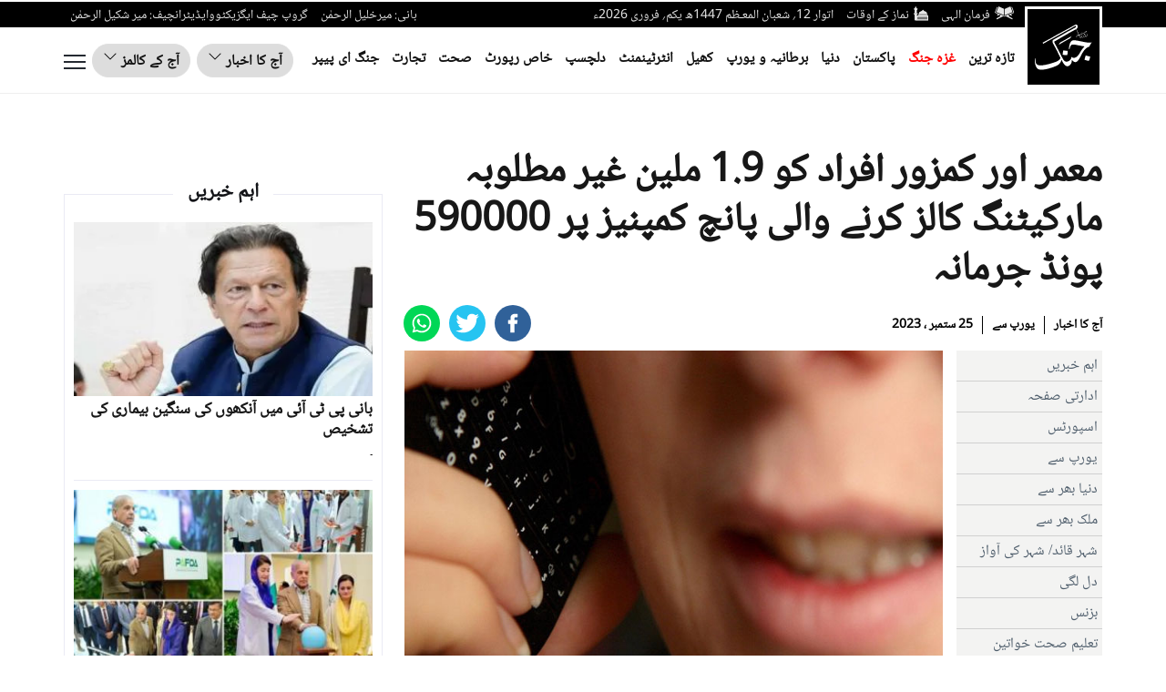

--- FILE ---
content_type: text/html; charset=UTF-8
request_url: https://jang.com.pk/news/1271981
body_size: 32328
content:

<!doctype html>
<html lang="ur">
<head>
    <meta charset="utf-8">
    <meta http-equiv="X-UA-Compatible" content="IE=edge">
    <meta http-equiv="Content-Type" content="text/html; charset=utf-8"/>
    <meta name="viewport" content="width=device-width, initial-scale=1">
<link rel="alternate" hreflang="ur-PK" href="https://www.jang.com.pk/" />
<link rel="alternate" hreflang="en-US" href="https://www.jang.com.pk/en" />

    
    <link rel="canonical" href="https://jang.com.pk/news/1271981"/>


            <title>معمر اور کمزور افراد کو 1.9 ملین غیر مطلوبہ مارکیٹنگ کالز کرنے والی پانچ کمپنیز پر 590000 پونڈ جرمانہ</title>
                <meta name='TITLE' content="معمر اور کمزور افراد کو 1.9 ملین غیر مطلوبہ مارکیٹنگ کالز کرنے والی پانچ کمپنیز پر 590000 پونڈ جرمانہ -Daily Jang-Today's Paper-Europe">
    
    <meta name="description" content="لندن  معمر اور کمزور افراد کو 1.9ملین غیر مطلوبہ اور ناگوار مارکیٹنگ کالز کرنے پر پانچ کمپنیز کو مجموعی طور پر 590000پونڈ کا جرمانہ عائد کر دیا گیا۔ انفارمیشن کمشنر آفس  کا کہنا...">
    <meta name="keywords" content=", daily jang, jang news, urdu news, pakistan news, latest news, breaking news, today’s news, jang newspaper, business, sports, cricket, world, fashion, urdu newspaper, beauty tips, insurance, loans, mortgage, attorney, credit, lawyer, donate, degree, hosting, video, trading, software, gas, electricity, conference call, health, automobile, technology, foreign exchange, entertainment, computer, smartphone, tablet, computer, mobile, flights, drama, geo drama, geo entertainment, foods, cosmetics, Pharmaceuticals">
    
    

    <meta property="og:title" content="معمر اور کمزور افراد کو 1.9 ملین غیر مطلوبہ مارکیٹنگ کالز کرنے والی پانچ کمپنیز پر 590000 پونڈ جرمانہ"/>
    <meta property="og:description" content="لندن  معمر اور کمزور افراد کو 1.9ملین غیر مطلوبہ اور..."/>
    <meta property="og:url" content="https://jang.com.pk/news/1271981">
    <meta property="og:type" content="article"/>
    <meta property="og:image" content="https://jang.com.pk/assets/uploads/akhbar/2023-09-25/1271981_032218_updates.jpg"/>

    <meta name="twitter:card" content="summary_large_image">
    <meta name="twitter:site" content="@Jang_Akhbar">
    <meta name="twitter:title" content="معمر اور کمزور افراد کو 1.9 ملین غیر مطلوبہ مارکیٹنگ کالز کرنے والی پانچ کمپنیز پر 590000 پونڈ جرمانہ">
    <meta name="twitter:description" content="لندن  معمر اور کمزور افراد کو 1.9ملین غیر مطلوبہ اور...">
    <meta name="twitter:image" content="https://jang.com.pk/assets/uploads/akhbar/2023-09-25/1271981_032218_updates.jpg">

    <meta property="fb:pages" content="147670131914673"/>
    <meta property="fb:admins" content="100003918498753"/>
    <meta property="fb:app_id" content="580305968816694"/>

    
        

    <meta name="mobile-web-app-capable" content="yes">
    <meta name="application-name" content="Daily Jang">

    <link rel="apple-touch-icon" sizes="57x57" href="https://jang.com.pk/assets/front/images/jang-icons/57x57.png">
    <link rel="apple-touch-icon" sizes="60x60" href="https://jang.com.pk/assets/front/images/jang-icons/60x60.png">
    <link rel="apple-touch-icon" sizes="72x72" href="https://jang.com.pk/assets/front/images/jang-icons/72x72.png">
    <link rel="apple-touch-icon" sizes="76x76" href="https://jang.com.pk/assets/front/images/jang-icons/76x76.png">
    <link rel="apple-touch-icon" sizes="114x114" href="https://jang.com.pk/assets/front/images/jang-icons/114x114.png">
    <link rel="apple-touch-icon" sizes="120x120" href="https://jang.com.pk/assets/front/images/jang-icons/120x120.png">
    <link rel="apple-touch-icon" sizes="128x128" href="https://jang.com.pk/assets/front/images/jang-icons/128file.png">
    <link rel="apple-touch-icon" sizes="152x152" href="https://jang.com.pk/assets/front/images/jang-icons/152x152.png">
    <link rel="apple-touch-icon" sizes="180x180" href="https://jang.com.pk/assets/front/images/jang-icons/180x180.png">
    <link rel="apple-touch-icon" sizes="192x192" href="https://jang.com.pk/assets/front/images/jang-icons/192x192.png">
    <link rel="icon" type="image/png" sizes="16x16" href="https://jang.com.pk/assets/front/images/jang-icons/16x16.png">
    <link rel="icon" type="image/png" sizes="32x32" href="https://jang.com.pk/assets/front/images/jang-icons/black-fav/32x32.png">
    <link rel="icon" type="image/png" sizes="96x96" href="https://jang.com.pk/assets/front/images/jang-icons/96x96.png">
    <link rel="icon" type="image/png" sizes="230x230" href="https://jang.com.pk/assets/front/images/jang-icons/230x230.png">
    <link rel="icon" type="image/png" sizes="256x256" href="https://jang.com.pk/assets/front/images/jang-icons/256x256.png">
    <link rel="shortcut icon" href="https://jang.com.pk/assets/front/images/jang-icons/16x16.png">

    <meta name="apple-mobile-web-app-capable" content="yes">
    <meta name="apple-mobile-web-app-status-bar-style" content="black-translucent">
    <meta name="apple-mobile-web-app-title" content="Daily Jang News">
    <meta name="msapplication-TileImage" content="https://jang.com.pk/assets/front/images/jang-icons/144x144.png">
    <meta name="msapplication-TileColor" content="#000">
    <meta name="theme-color" content="#000000"/>

    <link rel="manifest" href="https://jang.com.pk/manifest.json">
    <!-- breadcrumb style -->
    
    <!-- Google Tag Manager -->
    <script>(function(w,d,s,l,i){w[l]=w[l]||[];w[l].push({'gtm.start':
    new Date().getTime(),event:'gtm.js'});var f=d.getElementsByTagName(s)[0],
    j=d.createElement(s),dl=l!='dataLayer'?'&l='+l:'';j.async=true;j.src=
    'https://www.googletagmanager.com/gtm.js?id='+i+dl;f.parentNode.insertBefore(j,f);
    })(window,document,'script','dataLayer','GTM-KNWZPZHK');</script>
    <!-- End Google Tag Manager -->
    
    <noscript id="header-styles">
        <link rel="preload" href="https://jang.com.pk/assets/front/ui/css/header.css?t=3122" as="style">
        <link rel="stylesheet" href="https://jang.com.pk/assets/front/ui/css/header.css?t=3122">

        <link rel="preload" href="https://jang.com.pk/assets/front/ui/css/footer.css?t=5555" as="style">
        <link rel="stylesheet" href="https://jang.com.pk/assets/front/ui/css/footer.css?t=5555">
    </noscript>

    <style id="render-header-css">
    *{outline:0}li,ul{padding:0;margin:0;list-style:none}a{text-decoration:none}@font-face{font-family:nafees;src:url(https://jang.com.pk/assets/front/fonts/noto/NotoNaskhArabic-Regular.eot);src:url(https://jang.com.pk/assets/front/fonts/noto/NotoNaskhArabic-Regular.eot?#iefix) format("embedded-opentype"),url(https://jang.com.pk/assets/front/fonts/noto/NotoNaskhArabic-Regular.woff) format("woff"),url(https://jang.com.pk/assets/front/fonts/noto/NotoNaskhArabic-Regular.ttf) format("truetype"),url(https://jang.com.pk/assets/front/fonts/noto/NotoNaskhArabic-Regular.svg#NafeesRegular) format("svg");font-weight:400;font-style:normal;font-display:swap}@font-face{font-family:gn-bold;font-display:swap;src:url(https://jang.com.pk/assets/front/fonts/gn-Bold.eot?#iefix) format("embedded-opentype"),url(https://jang.com.pk/assets/front/fonts/gn-Bold.woff) format("woff"),url(https://jang.com.pk/assets/front/fonts/gn-Bold.ttf) format("truetype"),url(https://jang.com.pk/assets/front/fonts/gn-Bold.svg#Flama-Bold) format("svg");font-weight:400;font-style:normal}@font-face{font-family:gn-tittle;font-display:swap;src:url(https://jang.com.pk/assets/front/fonts/gn-tittle.eot?#iefix) format("embedded-opentype"),url(https://jang.com.pk/assets/front/fonts/gn-tittle.woff) format("woff"),url(https://jang.com.pk/assets/front/fonts/gn-tittle.ttf) format("truetype"),url(https://jang.com.pk/assets/front/fonts/gn-tittle.svg#Flama-Book) format("svg");font-weight:400;font-style:normal}.farman_page_popup{display:none;position:absolute;z-index:10000;top:50%;left:50%;background-color:#fff;width:92%;max-width:750px;transform:translate(-50%,-50%)}.farman_page_popup .main_header{background-color:#1f1f1f;color:#fff;font-size:20px;padding:10px 7px;float:left;width:100%}.farman_page_popup .heading_popup{float:right;width:88%}.farman_page_popup .main_header img{float:right}.farman_page_popup .close_page_popup{position:relative;top:-10px;right:6px;float:left;background-color:#fff;color:#0d3d7b;padding:0 5px;font-size:12px;text-align:center;cursor:pointer;font-weight:700}.farman_page_popup #contentAreaFarman{text-align:center;padding:5px}.farman_page_popup #contentAreaFarman img{margin:30px auto;max-width:673px;width:100%}#transparent_div{background:url(https://jang.com.pk/assets/front/images/transparent-bg.png) rgba(0,0,0,0)!important;top:0;position:absolute;width:100%;z-index:1000;display:none;height:100%}header .newHeaderTop{width:100%;float:left;background-color:#000;height:28px;overflow:visible}.newHeaderTop .newLogo{float:right;padding-top:5px;margin-left:5px;z-index:1;position:relative}.newHeaderTop .hdrTopRight{float:right}.newHeaderTop .hdrTopLeft{float:left}.newHeaderTop ul{float:right;padding:5px 0 0}.newHeaderTop ul li{list-style:none;float:right;margin:0 7px;color:#e6e6e6;font-size:14px}.newHeaderTop .hdrTopRight ul li a{color:#e6e6e6}.newHeaderTop .hdrTopRight ul li a img{float:right;margin-left:5px}header .newHeaderBottom{width:100%;float:left;border-bottom:1px solid #efefef;padding:14px 0}header .newHeaderBottom .newMainMenu{padding:10px 90px 0 0;float:right;margin-bottom:0}header .newHeaderBottom .newMainMenu li{list-style:none;float:right;margin:0 7px}header .newHeaderBottom .newMainMenu li a{color:#121212;font-size:17px;font-weight:700}.ePaperDropdown .dropbtn{background-color:transparent;border:0;cursor:pointer;border-radius:25px;color:#121212;font-weight:700;font-size:18px;font-family:inherit}.ePaperDropdown .dropbtn img{margin-right:5px}.ePaperDropdown .customDropdown{position:relative;display:inline-block;background-color:#ddd;color:#fff;font-size:16px;border:1px solid #dfdfdf;cursor:pointer;padding:5px 14px;border-radius:25px}.ePaperDropdown .customDropdown:hover .dropdown-content{display:block;top:33px}.ePaperDropdown .dropdown-content{display:none;position:absolute;background-color:#f1f1f1;min-width:160px;overflow:auto;box-shadow:0 8px 16px 0 rgba(0,0,0,.2);z-index:1;font-weight:700;font-size:18px}.ePaperDropdown .dropdown-content a{color:#121212;padding:5px 10px;text-decoration:none;display:block;border-bottom:1px solid #dfdfdf}.ePaperDropdown .customDropdown a:hover{background-color:#ddd}.ePaperDropdown .show{display:block}.ePaperDropdown{float:left}.ePaperDropdown ul{padding:0;margin:0}.ePaperDropdown ul li{float:right;margin-left:7px}.ePaperDropdown ul li a{color:#121212;font-weight:700;font-size:16px;position:relative}.jobButton{float:left;margin:0 0 0 7px}.jobButton .btn-primary{color:#fff;background-color:#0093e3;border-color:#0093e3;border-radius:25px;font:17px gn-tittle;padding:8px 16px}.openmenu{float:left;cursor:pointer;border:none;outline:0;background:0 0;padding:12px 0}.subtitle{font-size:2.8rem;font-weight:700;line-height:inherit;margin:.5rem 0}.subtitle a,.subtitle a:hover{color:#fff}.navmodal{position:absolute;top:95px;left:0;width:100%;height:calc(100% - 93px);overflow-y:auto;overflow-x:hidden;border:none;outline:0;background:#000;box-shadow:0 1px 3px rgb(0 0 0 / 12%),0 1px 3px rgb(0 0 0 / 24%);transform:translateY(0);transition:transform .3s ease-in-out;z-index:-99999;visibility:hidden;opacity:0}.navmodal.active{position:fixed;transform:translateY(0);visibility:visible;opacity:1;z-index:999999;overflow:hidden;overflow-y:auto}.navmodal-wrapper{display:flex;flex-direction:row;flex-wrap:wrap;flex-flow:row wrap;align-items:flex-start;width:100%;padding:2.5rem}.megaSearch{width:100%;background:#fff;padding:10px;border-radius:10px;display:none}.megaSearch input{width:calc(100% - 80px - 10px);border:0}.megaSearch a{width:80px;float:left;margin-right:10px;padding-top:4px;color:#000;font-weight:600}.megaSearch a img{margin-right:5px}.OverflowHiddenBody,.OverflowHiddenBodyMenu{overflow:hidden!important}.secondTitle{margin-top:20px}.menuAccordian{cursor:pointer;border:none;outline:0;transition:.4s;width:13px;font-size:20px;float:left;margin-top:30px}.menuAccordian:after{content:"\2B";color:#fff;font-weight:700;float:left;margin-right:5px}.active:after{content:"\2212"}.panelAccord{max-height:0;overflow:hidden;transition:max-height .2s ease-out}body.OverflowHiddenBodyMenu .openmenu{display:none}.closemenu{display:none;float:left;cursor:pointer;border:none;outline:0;background:0 0;padding:9px 0}body.OverflowHiddenBodyMenu .closemenu{display:block}.navmodal-wrapper .column{flex:initial;flex-basis:25%;width:16rem;height:auto;padding:1.25rem 1.25rem 0 0}.navmodal-wrapper .column:last-child{flex-basis:50%}.navmodal-wrapper .column:last-child ul{width:50%;float:right}.navmodal-wrapper .column .menu{display:flex;flex-direction:column;justify-content:center;align-items:flex-start}.navmodal-wrapper .column .menu-item{margin:.5rem 0}.navmodal-wrapper .column .menu-link{font-size:1.6rem;font-weight:500;line-height:inherit;color:#f3f3f3}.main{width:100%;height:auto;margin-top:6rem}.main.fixed{position:fixed;overflow:hidden}.dropBurgerMenu{float:left;padding-top:4px}.fullWidth{flex-basis:100%;padding:1.25rem 1.25rem 0 0;height:auto}.fullWidth h4 a{color:#f3f3f3;font-size:2.8rem;font-weight:700;line-height:inherit;margin:.5rem 0}.fullWidth h4 a:focus,.fullWidth h4 a:hover{color:#f3f3f3}.fullWidth ul{width:102%;float:left;margin:0 -1%}.fullWidth ul li{float:right;margin:.5rem 0;padding:0 1%}.fullWidth ul li a{font-size:1.6rem;font-weight:500;line-height:inherit;color:#f3f3f3}.closemenu svg,.openmenu svg{float:left}.video-js.vjs-fluid{min-height:300px;min-width:320px}header .mobile-header .mob-bottom-header .parent{height:auto}.detail-page .detail-right .detail-right-top .detail-w-t .detail-time{color:#000!important;font-size:14px;float:right;margin:12px 0 0;font-weight:700;padding:0 5px;border-right:1px solid #000}.detail-page .detail-right .detail-right-top .detail-w-t .detail-time:first-child{padding-right:0;border:none}.detail-page .detail-right .detail-right-top .detail-w-t .detail-time a{color:#000}.detail-page .detail-right .detail-right-top .detail-w-t .author_title_img a{color:#000!important;font-size:14px!important;font-weight:700}.video-icon{position:absolute;max-width:100%;width:25px;z-index:100;right:5px;bottom:5px;-webkit-transform:translate(0,0);-ms-transform:translate(0,0);transform:translate(0,0);display:inline-block}header .newHeaderBottom .newMainMenu li.aj{display:none}.burger_menu_bottom{width:100%;float:right;padding-bottom:20px}.burger_menu_bottom span a{margin-right:18px;color:#fff;font:700 16px/25px arial;text-transform:uppercase;border-right:1px solid #fff;padding-right:20px}.burger_menu_bottom ul{padding:0;margin:0;float:right}.burger_menu_bottom ul li{list-style:none;float:right;margin-left:10px}@media only screen and (max-width:1300px){header .newHeaderBottom .newMainMenu li:last-child{display:none}header .newHeaderBottom .newMainMenu li a{font-size:16px}.ePaperDropdown .customDropdown{padding:5px 11px}}@media only screen and (max-width:1200px){.newMainMenu li:nth-child(10),.newMainMenu li:nth-child(11),.newMainMenu li:nth-child(8),.newMainMenu li:nth-child(9){display:none}.newHeaderTop ul li{font-size:13px}}@media only screen and (max-width:992px){.newHeaderTop .hdrTopLeft,.newMainMenu li:nth-child(5),.newMainMenu li:nth-child(6),.newMainMenu li:nth-child(7){display:none}.jobButton .btn-primary{padding:9px 20px}header .newHeaderBottom .newMainMenu li:nth-child(8){display:none}.jobButton{margin:0 2px 0 4px}.ePaperDropdown ul li{margin-left:2px}}@media only screen and (max-width:768px){.navmodal-wrapper{padding:2.5rem 0}.newMainMenu li:nth-child(3),.newMainMenu li:nth-child(4){display:none}.ePaperDropdown .dropbtn{padding:4px 13px}.jobButton .btn-primary{padding:7px 17px}.jobButton{margin:0 10px}.navmodal-wrapper .column{flex-basis:50%}.megaSearch{margin-top:12px}.navmodal-wrapper .column:last-child{flex-basis:100%}.closemenu,.openmenu{padding:10px 0}}@media only screen and (max-width:680px){.ePaperDropdown{display:none}header .newHeaderBottom .newMainMenu{margin:8px 85px 0 0;overflow-y:hidden;overflow-x:auto;white-space:nowrap;width:calc(100% - 120px);padding:0}header .newHeaderBottom .newMainMenu li{float:none;display:inline-block}header .newHeaderBottom .newMainMenu li.aj,header .newHeaderBottom .newMainMenu li:last-child{display:inline-block}.jobButton,header .newMainMenu li:nth-child(10),header .newMainMenu li:nth-child(11),header .newMainMenu li:nth-child(2),header .newMainMenu li:nth-child(3),header .newMainMenu li:nth-child(4),header .newMainMenu li:nth-child(5),header .newMainMenu li:nth-child(6),header .newMainMenu li:nth-child(7),header .newMainMenu li:nth-child(8),header .newMainMenu li:nth-child(9){display:none}}@media only screen and (max-width:600px){.dropBurgerMenu{float:left;padding-top:2px}.newHeaderTop ul{text-align:center}.newHeaderTop ul li:last-child{width:100%;display:block;font-size:12px;line-height:28px;text-align:right}header .newHeaderTop{height:46px}.newHeaderTop .hdrTopRight{width:calc(100% - 90px)}header .newHeaderBottom{padding:5px 0}.jobButton{display:none}}@media only screen and (max-width:480px){.subtitle{width:calc(100% - 13px);display:inline-block;margin-top:20px}.navmodal-wrapper .column{padding-top:0;flex-basis:100%}.navmodal-wrapper .column:last-child{flex-basis:100%}.navmodal-wrapper .column:last-child ul{width:100%}.medium-insert-embed .embed_external_url.embedRelatedStory{width:100%!important}.jobButton{margin:7px 6px 0}.jobButton .btn-primary{padding:3px 13px;font:13px gn-tittle}}@media only screen and (max-width:400px){header .newHeaderBottom .newMainMenu{margin:0 85px 0 0}.newHeaderTop .newLogo img{width:70px}.newHeaderTop ul li,.newHeaderTop ul li:last-child{font-size:11px}.jobButton{margin:0 4px}.jobButton .btn-primary{padding:3px 6px;font-size:14px;border-radius:10px}.openmenu{padding:4px 0}header .newHeaderBottom .newMainMenu li a{font-size:15px}header .newHeaderBottom .newMainMenu li{margin:3px 0 0 11px}.closemenu{padding:4px 0}.dropBurgerMenu{float:left;padding:0 0 5px}header .newHeaderBottom{padding:7px 0}.burger_menu_bottom{text-align:center}.burger_menu_bottom span a:nth-child(2){border-right:0;padding-right:0;margin-right:0}.burger_menu_bottom ul{float:none;text-align:center;width:100%}.burger_menu_bottom ul li{float:none;display:inline-block;margin:10px}}
</style>
<style id="render-footer-css">
	*,::after,::before{box-sizing:border-box}[tabindex="-1"]:focus:not(:focus-visible),button:focus:not(:focus-visible){outline:0}a:not([href]):not([class]),a:not([href]):not([class]):hover{color:inherit;text-decoration:none}table{caption-side:bottom;border-spacing:0;border-collapse:collapse;background-color:transparent}tbody,td,thead,tr{border:0 solid;border-color:inherit}button{border-radius:0;overflow:visible;text-transform:none}select{word-wrap:normal}[type=button],[type=submit],button{-webkit-appearance:button}[type=button]:not(:disabled),[type=submit]:not(:disabled),button:not(:disabled){cursor:pointer}textarea{resize:vertical;overflow:auto}iframe{border:0}.footer .footer_content ul.footer-list span.blank{display:none}@media (min-width:576px){.col-sm-6{flex:0 0 auto;width:50%}}@media (min-width:768px){.col-md-3{flex:0 0 auto;width:25%}}@media (min-width:992px){.col-lg-3{flex:0 0 auto;width:25%}}.table{--bs-table-bg:transparent;--bs-table-striped-color:#212529;--bs-table-striped-bg:rgba(0,0,0,0.05);--bs-table-active-color:#212529;--bs-table-active-bg:rgba(0,0,0,0.1);--bs-table-hover-color:#212529;--bs-table-hover-bg:rgba(0,0,0,0.075);color:#212529;vertical-align:top;border-color:#dee2e6;width:100%;max-width:100%;margin-bottom:20px}.table>:not(caption)>*>*{padding:.5rem;background-color:var(--bs-table-bg);border-bottom-width:1px;box-shadow:inset 0 0 0 9999px var(--bs-table-accent-bg)}.table>tbody{vertical-align:inherit}.table>thead{vertical-align:bottom}.table>:not(:last-child)>:last-child>*{border-bottom-color:currentColor}.btn{color:#212529;text-decoration:none;background:0 0;transition:color .15s ease-in-out,background-color .15s ease-in-out,border-color .15s ease-in-out,box-shadow .15s ease-in-out;display:inline-block;padding:6px 12px;margin-bottom:0;font-size:14px;font-weight:400;line-height:1.42857143;text-align:center;white-space:nowrap;vertical-align:middle;-ms-touch-action:manipulation;touch-action:manipulation;cursor:pointer;-webkit-user-select:none;-moz-user-select:none;-ms-user-select:none;user-select:none;border:1px solid transparent;border-radius:4px}.btn:focus{box-shadow:0 0 0 .25rem rgba(13,110,253,.25)}.btn:disabled{pointer-events:none;opacity:.65}.btn-primary:focus{box-shadow:0 0 0 .25rem rgba(49,132,253,.5);color:#fff;background-color:#286090;border-color:#122b40}.btn-primary:active:focus{box-shadow:0 0 0 .25rem rgba(49,132,253,.5)}.btn-primary:disabled{color:#fff;background-color:#0d6efd;border-color:#0d6efd}.fade:not(.show){opacity:0}.btn-close{box-sizing:content-box;width:1em;height:1em;padding:.25em;color:#000;background:url("data:image/svg+xml,%3csvg xmlns='http://www.w3.org/2000/svg' viewBox='0 0 16 16' fill='%23000'%3e%3cpath d='M.293.293a1 1 0 011.414 0L8 6.586 14.293.293a1 1 0 111.414 1.414L9.414 8l6.293 6.293a1 1 0 01-1.414 1.414L8 9.414l-6.293 6.293a1 1 0 01-1.414-1.414L6.586 8 .293 1.707a1 1 0 010-1.414z'/%3e%3c/svg%3e") center/1em auto no-repeat;border:0;border-radius:.25rem;opacity:.5}.btn-close:hover{color:#000;text-decoration:none;opacity:.75}.btn-close:focus{outline:0;box-shadow:0 0 0 .25rem rgba(13,110,253,.25);opacity:1}.btn-close:disabled{pointer-events:none;-webkit-user-select:none;-moz-user-select:none;user-select:none;opacity:.25}.modal{position:fixed;top:0;left:0;z-index:1050;display:none;width:100%;height:100%;overflow:hidden;outline:0}.modal-dialog{position:relative;width:auto;margin:.5rem;pointer-events:none}.modal.fade .modal-dialog{transition:transform .3s ease-out;-webkit-transform:translate(0,-2%);-ms-transform:translate(0,-2%);transform:translate(0,-2%)}.modal-open .modal{overflow-x:hidden;overflow-y:auto}body.modal-open{position:fixed}.modal-backdrop{position:fixed;top:0;left:0;z-index:1040;width:100vw;height:100vh;background-color:#000}@media (prefers-reduced-motion:reduce){.btn,.fade,.modal.fade .modal-dialog{transition:none}}.modal-content{position:relative;display:flex;flex-direction:column;width:100%;pointer-events:auto;background-color:#fff;background-clip:padding-box;border:1px solid rgba(0,0,0,.2);border-radius:.3rem;outline:0}.modal-header{display:flex;flex-shrink:0;align-items:center;justify-content:space-between;padding:1rem;border-bottom:1px solid #dee2e6;border-top-left-radius:calc(.3rem - 1px);border-top-right-radius:calc(.3rem - 1px)}.modal-header .btn-close{padding:.5rem;margin:-.5rem -.5rem -.5rem auto}.modal-title{margin-bottom:0;line-height:1.5}.modal-body{position:relative;flex:1 1 auto;padding:1rem}.modal-footer{display:flex;flex-wrap:wrap;flex-shrink:0;align-items:center;justify-content:flex-end;padding:.75rem;border-top:1px solid #dee2e6;border-bottom-right-radius:calc(.3rem - 1px);border-bottom-left-radius:calc(.3rem - 1px)}.modal-footer>*{margin:.25rem}@media (min-width:576px){.modal-dialog{max-width:500px;margin:1.75rem auto}}@-webkit-keyframes spinner-border{to{transform:rotate(360deg)}}@keyframes spinner-border{to{transform:rotate(360deg)}}@keyframes spinner-grow{0%{transform:scale(0)}50%{opacity:1;transform:none}}.border{border:1px solid #dee2e6!important}button,input,select,textarea{margin:0;font:inherit;color:inherit;font-family:inherit;font-size:inherit;line-height:inherit}button,select{text-transform:none}td{padding:0}@media print{thead{display:table-header-group}img,tr{page-break-inside:avoid}img{page-break-inside:avoid;max-width:100%!important}h3,p{orphans:3;widows:3}h3{page-break-after:avoid}.table{border-collapse:collapse!important}.table td{background-color:#fff!important}*{color:#000!important;text-shadow:none!important;background:0 0!important;box-shadow:none!important}a,a:visited{text-decoration:underline}a[href]:after{content:" (" attr(href) ")"}}.h3,h3{font-family:inherit;font-weight:500;line-height:1.1;color:inherit;margin-top:20px;margin-bottom:10px;font-size:24px}p{margin:0 0 10px}.col-lg-3,.col-md-3,.col-sm-6,.col-xs-6{position:relative;min-height:1px;padding-right:15px;padding-left:15px}.col-xs-6{float:right;width:50%}@media (min-width:768px){.col-sm-6{float:right;width:50%}}@media (min-width:992px){.col-md-3{float:right;width:25%}}@media (min-width:1200px){.col-lg-3{float:right;width:25%}}.table>tbody>tr>td,.table>thead>tr>td{padding:8px;line-height:1.42857143;vertical-align:top;border-top:1px solid #ddd}.table>thead:first-child>tr:first-child>td{border-top:0}.table>tbody+tbody{border-top:2px solid #ddd}.table .table{background-color:#fff}table td[class*=col-]{position:static;display:table-cell;float:none}select[size]{height:auto}.btn:active:focus,.btn:focus{outline:5px;outline-offset:-2px}.btn:focus,.btn:hover{color:#333;text-decoration:none}.btn:active{background-image:none;outline:0;box-shadow:inset 0 3px 5px rgba(0,0,0,.125)}.btn-primary{color:#fff;font-size:16px;background-color:#0093e3;border-color:#0093e3}.btn-primary:active,.btn-primary:hover{color:#fff;background-color:#286090;border-color:#204d74}.btn-primary:active:focus,.btn-primary:active:hover{color:#fff;background-color:#204d74;border-color:#122b40}.btn-primary:active{background-image:none}.fade{opacity:0;opacity:1;-webkit-transition:opacity .15s linear;transition:opacity .15s linear}@-ms-viewport{width:device-width}.footer .footer_content ul{width:100%;float:right;padding:0}.footer .footer_content ul.footer-list span{width:100%;float:right;margin:40px 0 20px;color:#333;font:20px gn-bold;border-bottom:1px solid #a9a7a7;padding-bottom:5px;text-align:left;text-transform:uppercase}.footer .footer_content ul.footer-list li{list-style:none;width:100%;float:right;margin-bottom:10px;font:14px gn-tittle;text-align:left;text-transform:uppercase}.footer .footer_content ul.footer-list li a{color:#333}.footer .footer_content ul.footer-list.follow{margin-bottom:0}.footer .footer_content ul.footer-list.follow li{float:left;width:auto;margin-right:7px}.footer .footer_content ul .footer-quick1{border-right:1px solid #d9d9d9;display:inline-block}.footer .footer_content .col-lg-3{float:left}.footer p{color:#333;text-align:center;font:14px "Helvetica Neue",Helvetica,Arial,sans-serif;direction:ltr;margin:0;padding:20px 0}@media (max-width:991px){.footer .first_footer,.footer .second_footer{width:100%;float:left;border-bottom:1px solid #d9d9d9}.footer .footer_content .m_footer .footer-quick1{border-right:0}}.footer .footer_content .footer-quick1{border-right:1px solid #d9d9d9;display:inline-block}.footer .footer_content ul.footer-list.follow li:last-child{width:100%;float:left;padding-top:10px;margin-top:10px;border-top:1px solid #a9a7a7}.footer .footer_content span{width:100%;float:right;margin:40px 0 20px;color:#333;font:20px gn-bold;border-bottom:1px solid #a9a7a7;padding-bottom:5px;text-align:left;text-transform:uppercase}#exampleModal table{width:70%;margin:0 auto}#exampleModal table tr{padding-bottom:10px;float:left;width:100%}#exampleModal table tr td{width:100%;float:left}#exampleModal table tr td .combofield,#exampleModal table tr td .txtfield{width:100%;padding:5px 10px}#exampleModal table tr td .txtarea{width:100%;padding:5px 10px;height:90px}#exampleModal .modal-footer #filterSubmit{padding:6px 15px;background-color:#000;border-color:#ccc}.close{float:right;font-size:21px;font-weight:700;line-height:1;color:#000;text-shadow:0 1px 0 #fff;-webkit-filter:alpha(opacity=20);opacity:.2}.close:focus,.close:hover{color:#000;text-decoration:none;cursor:pointer;-webkit-filter:alpha(opacity=50);opacity:.5}button.close{-webkit-appearance:none;padding:0;cursor:pointer;background:0 0;border:0}#exampleModal .modal-header{padding:10px;direction:rtl;flex-direction:row;display:flex;align-items:flex-start}#exampleModal h3{font-weight:700;align-self:flex-start;flex:1;margin:0}#exampleModal table tr td .combofield,#exampleModal table tr td .txtarea,#exampleModal table tr td .txtfield{border:1px solid #aaa}#exampleModal .modal-footer{text-align:center;position:relative;flex-direction:column}footer{display:block}a:active,a:hover{outline:0}img{border:0;vertical-align:middle}button,input{margin:0;font:inherit;color:inherit;font-family:inherit;font-size:inherit;line-height:inherit}button,input[type=submit]{-webkit-appearance:button;cursor:pointer}button::-moz-focus-inner,input::-moz-focus-inner{padding:0;border:0}input{line-height:normal;outline:0}*{-moz-box-sizing:border-box;box-sizing:border-box}a{background-color:transparent;color:#337ab7;text-decoration:none}a:focus,a:hover{color:#171717;text-decoration:none}a:focus{outline:5px;outline-offset:-2px}[role=button]{cursor:pointer}ul{padding-left:2rem;margin-top:0;margin-bottom:10px}ul ul{margin-bottom:0}.fade.in{opacity:1}@-webkit-keyframes progress-bar-stripes{to{background-position:0 0}}@keyframes progress-bar-stripes{0%{background-position-x:1rem}from{background-position:40px 0}to{background-position:0 0}}input::-webkit-search-cancel-button,input::-webkit-search-decoration{display:none}input:-moz-placeholder{color:#999}input::-webkit-input-placeholder{color:#999}@-webkit-keyframes blinker{to{opacity:0}}@keyframes blink{0%,100%,50%{opacity:1}25%,75%{opacity:0}}.title{font-size:36px;font-weight:700;margin:10px 0 20px;width:100%;float:right}.title a{color:#231f20}.footer{background-color:#f5f5f5;width:100%;float:right;margin-top:20px}@media (max-width:480px){.title{font-size:25px;font-weight:700;margin-bottom:0}}@keyframes swiper-preloader-spin{100%{-webkit-transform:rotate(360deg);-ms-transform:rotate(360deg);transform:rotate(360deg)}}@media (prefers-reduced-motion:no-preference){:root{scroll-behavior:smooth;scroll-behavior:initial}}
</style><style id="render-css">
	@charset "UTF-8";:root{--bs-blue:#0d6efd;--bs-indigo:#6610f2;--bs-purple:#6f42c1;--bs-pink:#d63384;--bs-red:#dc3545;--bs-orange:#fd7e14;--bs-yellow:#ffc107;--bs-green:#198754;--bs-teal:#20c997;--bs-cyan:#0dcaf0;--bs-white:#fff;--bs-gray:#6c757d;--bs-gray-dark:#343a40;--bs-primary:#0d6efd;--bs-secondary:#6c757d;--bs-success:#198754;--bs-info:#0dcaf0;--bs-warning:#ffc107;--bs-danger:#dc3545;--bs-light:#f8f9fa;--bs-dark:#212529;--bs-font-sans-serif:system-ui,-apple-system,"Segoe UI",Roboto,"Helvetica Neue",Arial,"Noto Sans","Liberation Sans",sans-serif,"Apple Color Emoji","Segoe UI Emoji","Segoe UI Symbol","Noto Color Emoji";--bs-font-monospace:SFMono-Regular,Menlo,Monaco,Consolas,"Liberation Mono","Courier New",monospace;--bs-gradient:linear-gradient(180deg,rgba(255,255,255,0.15),rgba(255,255,255,0))}*,::after,::before{box-sizing:border-box}body{font:400 14px/1.42857143 Nafees;-webkit-text-size-adjust:100%;-webkit-tap-highlight-color:transparent;margin:0;color:#333;background-color:#fff;direction:rtl;text-rendering:optimizeLegibility}a:not([href]):not([class]),a:not([href]):not([class]):hover{color:inherit;text-decoration:none}img,svg{vertical-align:middle}input{margin:0;font:inherit;color:inherit;line-height:normal;font-family:inherit;font-size:inherit;line-height:inherit;outline:0}[type=reset]{-webkit-appearance:button}[type=reset]:not(:disabled){cursor:pointer}iframe{border:0}[hidden]{display:none!important}.figure{display:inline-block}@-webkit-keyframes spinner-border{to{transform:rotate(360deg)}}@keyframes spinner-border{to{transform:rotate(360deg)}}@keyframes spinner-grow{0%{transform:scale(0)}50%{opacity:1;transform:none}}.clearfix::after{display:block;clear:both;content:""}.border{border:1px solid #dee2e6!important}.m-4{margin:1.5rem 1.5rem 1.5rem 1.5rem!important}.visible{visibility:visible!important}html{font:10px sans-serif;-webkit-text-size-adjust:100%;-ms-text-size-adjust:100%;-webkit-tap-highlight-color:transparent}aside,details,figure,section{display:block}a:active,a:hover{outline:0}img{border:0;vertical-align:middle}svg:not(:root){overflow:hidden}input[type=reset]{-webkit-appearance:button;cursor:pointer}input::-moz-focus-inner{padding:0;border:0}@media print{*{color:#000!important;text-shadow:none!important;background:0 0!important;box-shadow:none!important}a,a:visited{text-decoration:underline}a[href]:after{content:" (" attr(href) ")"}img{page-break-inside:avoid;max-width:100%!important}h2,h3,p{orphans:3;widows:3}h2,h3{page-break-after:avoid}}*{-moz-box-sizing:border-box;box-sizing:border-box}a{background-color:transparent;color:#337ab7;text-decoration:none}a:focus,a:hover{color:#171717;text-decoration:none}a:focus{outline:5px;outline-offset:-2px}figure{margin:0}ul{padding-left:2rem;margin-top:0;margin-bottom:10px}ul ul{margin-bottom:0}.container{width:100%;padding-right:var(--bs-gutter-x,.75rem);padding-left:var(--bs-gutter-x,.75rem);padding-right:15px;padding-left:15px;margin-right:auto;margin-left:auto}input[type=file]{display:block}input[type=file]:focus{outline:5px;outline-offset:-2px}output{display:block;padding-top:7px;font-size:14px;line-height:1.42857143;color:#555}@-webkit-keyframes progress-bar-stripes{to{background-position:0 0}}@keyframes progress-bar-stripes{0%{background-position-x:1rem}from{background-position:40px 0}to{background-position:0 0}}.clearfix:after,.clearfix:before,.container:after,.container:before{display:block;margin-right:auto;margin-left:auto}.hidden,.hide{display:none!important}@-ms-viewport{width:device-width}input::-webkit-search-cancel-button,input::-webkit-search-decoration{display:none}input:-moz-placeholder{color:#999}input::-webkit-input-placeholder{color:#999}.description-area .medium-insert-embeds:first-child{margin-top:0}@-webkit-keyframes blinker{to{opacity:0}}.zoom-icon{width:30px;height:30px;background:url(../../../images/zoom-in.png) 5px/20px 20px no-repeat #fff;position:absolute;top:5px;right:5px;border-radius:5px;opacity:.7;bottom:inherit;display:none}.ui-sortable{margin-bottom:20px}.detail-mrec{text-align:center}.bottom-loader{width:100%;height:100%;position:fixed;bottom:0;left:0;background:-webkit-linear-gradient(top,rgba(255,255,255,0) 0,rgba(255,255,255,.5) 50%,#fff 100%);background:linear-gradient(to bottom,rgba(255,255,255,0) 0,rgba(255,255,255,.5) 50%,#fff 100%);z-index:9}.bottom-loader img{width:80px;height:80px;position:fixed;top:70%;left:50%;-webkit-transform:translate(-50%,0);-ms-transform:translate(-50%,0);transform:translate(-50%,0)}.full_social{width:100%;float:right;border-bottom:2px solid #000;padding-bottom:20px;margin-bottom:20px}.full_social ul{padding:0;margin:0}.full_social ul li{list-style:none;float:right;margin-left:10px;border-radius:3px}.full_social ul li.full_fb{background-color:#3d649c}.full_social ul li.full_tw{background-color:#4fb6ea}.full_social ul li.full_whatsapp{display:none;background-color:#40d740}.full_social ul li.full_whatsapp.full_whatsapp_desktop{display:block;background-color:transparent}.full_social ul li a{color:#fff}.full_social ul li .full_social_icon,.full_social ul li .full_social_text{padding:6px 8px;float:right}.full_social.social_mobile{display:none}@keyframes blink{0%,100%,50%{opacity:1}25%,75%{opacity:0}}.lb{width:100%;float:right;margin-bottom:20px}.lb .lb-ads{text-align:center;position:relative}.lb .lb-ads .ads-title{background-color:#607d8b;color:#fff;width:90px;margin:5px 0;display:none;border-radius:54px}.lb .lb-ads .ads-code{display:inline-block}.lb img{max-width:100%}.mrec{width:100%;float:right;margin-bottom:0}.mrec .mrec-ads{text-align:center;position:relative}.mrec .mrec-ads .ads-title{background-color:#607d8b;color:#fff;width:90px;margin:5px 0;display:none;border-radius:54px}.mrec .mrec-ads .ads-code{display:inline-block}.mrec img{max-width:100%}.title{font-size:36px;font-weight:700;margin:10px 0 20px;width:100%;float:right}.title a{color:#231f20}.main-pic{position:relative}.detail-page .detail-right{width:69.75555%;width:-webkit-calc(100% - 350px - 2%);width:calc(100% - 350px - 2%);float:right}.detail-page .detail-right .detail-right-top .detail-cat-title a{color:#737373;font-size:20px;font-weight:700}.detail-page .detail-right .detail-right-top h1{font-size:44px;color:#171717;font-weight:700;margin:10px 0;line-height:54px}.detail-page .detail-right .detail-right-top p{color:#737373;font-size:20px;margin:10px 0}.detail-page .detail-right .detail-right-top .detail-w-t{width:100%;float:right;margin:0 0 10px}.detail-page .detail-right .detail-right-top .detail-w-t .detail-time{color:#000;font-size:14px;float:right;margin:12px 0 0;font-weight:700;border-right:1px solid #000;padding:0 10px}.detail-page .detail-right .detail-right-top .detail-w-t .detail-time a{color:#000}.detail-page .detail-right .detail-right-top .detail-w-t .detail-time:first-child{margin-right:0;border:none}.detail-page .detail-right .detail-right-top .detail-w-t .detail-time img{width:13px;margin-top:-4px;margin-left:4px}.detail-page .detail-right .detail-right-top .detail-w-t .full_social{border-bottom:0;padding-bottom:0;margin-top:10px;margin-bottom:0}.detail-page .detail-right .detail-right-top .detail-w-t .full_social.social_desktop{display:none}.detail-page .detail-right .detail-right-top .detail-w-t .full_social.social_mobile{display:block;width:auto;float:left;margin-top:0}.detail-page .detail-right .detail-right-top .detail-w-t .full_social ul li{margin-right:10px;margin-left:0}.detail-page .detail-right .detail-right-top .detail-w-t .full_social ul li .full_social_icon{width:40px;padding:0}.detail-page .detail-right .detail-right-top .detail-w-t .full_social ul li .full_social_text{display:none}.detail-page .detail-right .detail-right-top .detail-w-t .full_social ul li.full_fb,.detail-page .detail-right .detail-right-top .detail-w-t .full_social ul li.full_tw{background-color:transparent}.detail-page .detail-right .detail-content{color:#171717;font-size:25px}.detail-page .detail-right .detail-content p{color:#171717;font-size:25px;margin:0 0 20px}.detail-page .detail-right .detail-content h1{font-size:35px;color:#171717;font-weight:700;margin:12px 0;line-height:45px}.detail-page .detail-right .detail-content h2{font-size:30px;color:#171717;font-weight:700;margin:12px 0;line-height:37px}.detail-page .detail-right .detail-content h3{font-size:27px;color:#171717;font-weight:700;margin:12px 0;line-height:34px}.detail-page .detail-right .detail-content p.detail-excerpt-new{display:none}.detail-page .detail-right .detail-content .mutaliqa{background-color:#f2f2f2;width:100%;float:right;margin:6px 0 15px;padding:15px}.detail-page .detail-right .detail-content .mutaliqa .mutaliqa-title{font-size:20px;color:#006598;font-weight:700}.detail-page .detail-right .detail-content .mutaliqa ul{padding:0}.detail-page .detail-right .detail-content .mutaliqa ul li{list-style:none;border-top:1px solid #c5c5c5;padding-top:10px;margin-top:10px}.detail-page .detail-right .detail-content .mutaliqa ul li a{color:#000;font-size:20px}.detail-page .detail-right .detail-content .mrec{width:auto;margin:0 0 15px 15px}.detail-page .detail-right .detail-content .mrec .mrec-ads .ads-title{font-size:14px}.detail-page .detail-right .detail-content .akhbar_page ul li{width:24%;width:-webkit-calc(24%);width:calc(24%);margin:0 1% 0 0}.detail-page .detail-right .detail-content .akhbar_page ul li .main-heading,.detail-page .detail-right .detail-content .akhbar_page ul li .main-pic{width:100%}.detail-page .detail-right .detail-content .akhbar_page ul li .main-heading h2{margin:4px 0 10px;font-size:15px;line-height:21px;min-height:44px;font-weight:600}.detail-page .detail-right .detail-content .akhbar_page ul li .lb{margin:20px 0}.detail-page .detail-right .detail-content .akhbar_page ul li .more-block{border:0;padding-bottom:0}.detail-page .detail-right .description-area{width:69.75555%;width:-webkit-calc(100% - 160px - 2%);width:calc(100% - 160px - 2%);float:left}.description-area .detail_view_content ul{padding-right:2rem;padding-left:0}.description-area .detail_view_content ul li{list-style:disc}.detail-page .detail-right .detail_right_sky{width:160px;float:right;margin-left:2%}.detail-page .detail-right .detail_right_sky .det_sidemenulist{width:100%;float:right;margin-bottom:20px;background-color:#f3f3f2}.detail-page .detail-right .detail_right_sky .det_sidemenulist ul{padding:0;margin:0}.detail-page .detail-right .detail_right_sky .det_sidemenulist ul li{width:100%;float:right;list-style:none;border-bottom:1px solid #d0d0d0;font-size:16px;font-weight:100;line-height:23px;padding:5px}.detail-page .detail-right .detail_right_sky .det_sidemenulist ul li a{color:#4e5d6b}.detail-page .detail-right .content-area-ads{width:100%;text-align:center;position:relative;clear:both}.detail-page .detail-right .content-area-ads .ads-title{background-color:#607d8b;color:#fff;position:absolute;width:90px;right:5px;top:5px;display:none;border-radius:54px}.detail-page .detail-right .content-area-ads .ads-code{display:inline-block}.detail-page .detail-left{float:right;width:350px;margin-right:2%}.detail-page .detail-mrec{text-align:center}.side-news{width:100%;float:right;margin:20px 0;background-color:#fff;padding:10px;border:1px solid #eaeaf4;position:relative}.side-news .sn-title{font-size:22px;color:#131418;font-weight:700;float:right;position:absolute;top:-18px;background-color:#fff;width:110px;padding:0 10px;-webkit-transform:translate(-50%,0);-ms-transform:translate(-50%,0);transform:translate(-50%,0);left:50%;text-align:center}.side-news .sn-complete{float:left;margin-top:12px;display:none}.side-news .sn-complete a{color:#08264a;font-size:16px;font-weight:700}.side-news ul{padding:0;width:100%;float:right;margin-top:10px}.side-news ul li{margin-bottom:10px;border-top:1px solid #eaeaf4;padding-top:10px;list-style:none;width:100%;float:right}.side-news ul li .main-pic{width:100%;float:right}.side-news ul li .main-pic img{width:100%}.side-news ul li .main-heading{width:100%;float:left}.side-news ul li h2{font-size:18px;margin:4px 0;font-weight:700;color:#171717;line-height:22px;overflow:hidden;text-overflow:ellipsis;display:-webkit-box;max-height:70px;-webkit-line-clamp:3;-webkit-box-orient:vertical;text-align:right}.side-news ul li p{font-size:14px;color:#171717;overflow:hidden;text-overflow:ellipsis;display:-webkit-box;max-height:70px;-webkit-line-clamp:2;-webkit-box-orient:vertical}.side-news ul li:nth-child(1){border-top:0}.side-news ul li .column_pic{width:37px;float:right;margin-left:4%;position:relative}.side-news ul li .column_pic img{width:100%}.side-news ul li .column_profile_name{width:61%;width:-webkit-calc(100% - 37px - 4%);width:calc(100% - 37px - 4%);float:left}.side-news ul li .column_profile_name h3{font-size:14px;margin:5px 0 0}.side-news ul li .column_profile_name h2 a{color:#171717}.side-news ul li .column_profile_name h2:nth-child(1){font-size:16px;margin:0;color:#171717;line-height:22px;max-height:70px}.print_page_popup{display:none;position:absolute;z-index:10000000;top:0;background-color:rgba(25,25,25,.96);width:100%}.print_page_popup .main_header{background-color:#000;color:#fff;font-size:20px;padding:10px 7px;float:left;width:100%}.print_page_popup .main_header .heading_popup{width:88%;text-align:center;display:inline-block}.print_page_popup .main_header .close_page_popup{position:relative;top:0;right:10px;float:right;color:#fff;padding:0 5px;font-size:21px;text-align:center;cursor:pointer;font-weight:700}.print_page_popup .loader_print{text-align:center;margin:80px 0}.print_page_popup .loader_print img{width:50px;margin:0 auto}.print_page_popup #printbutton{width:100%;float:right;text-align:center}.akhbar_page{width:100%;float:right}.akhbar_page ul{padding:0;margin:0;list-style:none}.akhbar_page ul li{width:31.3333%;float:right;margin:0 1% 20px}.akhbar_page ul li .more-block{border-bottom:1px solid #dedede;width:100%;float:left;padding-bottom:20px}.akhbar_page ul li .more-block .main-heading h2{min-height:60px}.akhbar_page ul li:before{content:"\2022";color:#000;margin-right:-1em;float:right;font-size:20px;display:none}.akhbar_page ul li .main-pic{display:inline-block;width:100px;margin-left:10px;float:right}.akhbar_page ul li .main-pic img{width:100%}.akhbar_page ul li .main-heading{width:-webkit-calc(100% - 100px - 10px);width:calc(100% - 100px - 10px);float:right}.akhbar_page ul li .main-heading h2{margin:0;font-size:17px;color:#171717;line-height:24px;overflow:hidden;text-overflow:ellipsis;display:-webkit-box;max-height:60px;-webkit-line-clamp:2;-webkit-box-orient:vertical;min-height:auto}.akhbar_page ul li .main-heading h3{margin:0}#return-to-top{position:fixed;bottom:20px;right:20px;text-decoration:none;display:none;-webkit-transition:.3s linear;-ms-transition:all .3s ease;transition:.3s;z-index:1}.share-this-icons{position:absolute;top:0;left:0;display:none}.share-this-icons .open-share-btn .st-btn{display:inline-block;background:#000}.share-this-icons .open-share-btn .st-btn svg,.share-this-icons .open-share-btn .st-btn svg path{fill:#fff}.share-this-icons .st-btn{-moz-box-sizing:border-box;box-sizing:border-box;-ms-transition:opacity .2s ease-in,top .2s ease-in;-webkit-transition:opacity .2s ease-in,top .2s ease-in;transition:opacity .2s ease-in,top .2s ease-in;border-radius:0;cursor:pointer;display:inline-block;font-size:12px;height:32px;line-height:32px;margin-right:0;padding:0 10px;position:relative;text-align:center;top:0;vertical-align:top;white-space:nowrap;float:left}.share-this-icons .st-btn svg{height:16px;width:16px;position:relative;top:8px;vertical-align:top}.share-this-icons .share-button-list{top:0;opacity:0;visibility:hidden;position:absolute;-ms-transition:opacity .2s linear,top .2s linear,visibility .2s linear;-webkit-transition:opacity .2s linear,top .2s linear,visibility .2s linear;transition:opacity .2s linear,top .2s linear,visibility .2s linear}.share-this-icons a{display:inline-block;float:left;clear:both}.share-this-icons a[data-network=facebook]{background-color:#3b5998}.share-this-icons a[data-network=twitter]{background-color:#55acee}.share-this-icons a[data-network=whatsapp]{background-color:#25d366}.share-this-icons .whatsapp-mobile{display:none}@keyframes swiper-preloader-spin{100%{-webkit-transform:rotate(360deg);-ms-transform:rotate(360deg);transform:rotate(360deg)}}.medium-insert-images{text-align:right;display:table}.medium-insert-images figure{margin:0;display:block}.medium-insert-images figure img{max-width:100%;margin-top:1em;vertical-align:top}.medium-insert-images figure:first-child img{margin-top:0}.medium-insert-embeds{text-align:center;margin:1em 0;position:relative;float:right;width:100%}.medium-insert-embeds iframe{float:right}.medium-insert-embeds.medium-insert-embeds-left50{width:-webkit-calc(100% / 2 - 10px);width:calc(100% / 2 - 10px);float:left;margin:6px 10px 20px 0}.medium-insert-embeds figure,.medium-insert-images figure{position:relative}.medium-insert-embed .embed_external_url.embedRelatedStory{-moz-box-sizing:border-box;box-sizing:border-box;-webkit-box-orient:vertical;-webkit-flex-direction:column;-moz-box-orient:vertical;-moz-box-direction:normal;-ms-flex-direction:column;flex-direction:column;-webkit-box-direction:normal;border-radius:2px;text-align:right;direction:rtl;color:#333;background-color:#fff;bottom:0;width:60%!important;display:block;border:1px solid #ccd6dd;position:relative}.medium-insert-embeds.medium-insert-embeds-left50 .medium-insert-embed .embed_external_url.embedRelatedStory{width:100%!important}.detail-content .medium-insert-embeds .embed_external_url a{text-decoration:none!important}.medium-insert-embed .embed_external_url.embedRelatedStory img{-o-object-fit:cover;object-fit:cover;display:block;position:relative;width:100%;height:200px;margin:0 auto 10px auto!important;overflow:hidden}.medium-insert-embed .embed_external_url.embedRelatedStory .iconArea img{min-height:inherit;position:absolute;top:5px;right:5px;width:35px;height:auto;-webkit-transform:none;-ms-transform:none;transform:none}.medium-insert-embed .embed_external_url.embedRelatedStory h4{padding:0 10px;font-weight:400;text-align:right;direction:rtl;font-size:16px;color:rgba(0,0,0,.9)!important;text-overflow:ellipsis;margin-top:0;line-height:1.1!important;max-height:4.2em!important;display:-webkit-box!important;-webkit-line-clamp:3!important;-webkit-box-orient:vertical!important;overflow:hidden!important}.medium-insert-embed .embed_external_url.embedRelatedStory p{padding:0 10px 10px;font-weight:300;text-align:right;direction:rtl;font-size:12px;color:#333;line-height:13px!important;max-height:115px;min-height:115px;text-overflow:ellipsis;overflow:hidden;margin-bottom:0!important;display:none!important}.medium-insert-embeds figure{margin:0}.medium-insert-embeds.medium-insert-embeds-left50 .medium-insert-embed .embed_external_url iframe{width:100%}blockquote{border:0;font-weight:700;text-align:center;font-style:normal;display:block;background:#f5f5f5;padding:15px 20px 15px 35px;margin:20px 0;position:relative;font-size:24px;line-height:35px;color:#000;border-right:6px solid #e3e3e3;direction:rtl;border-left:3px solid #e3e3e3}blockquote p{margin:0 0 0 0!important}@media (prefers-reduced-motion:no-preference){:root{scroll-behavior:smooth;scroll-behavior:initial}}.detail-page .detail-right .detail-right-top .detail-w-t .author_title_img a img{width:60px;height:60px;border-radius:50%;margin-left:10px}@media (min-width:576px){.container{max-width:100%}}@media (min-width:768px){.container{max-width:750px}}@media (min-width:992px){.container{max-width:970px}}@media (min-width:1200px){.container{max-width:1170px}}@media (min-width:1300px){.container{max-width:1270px}}@media (min-width:1400px){.container{max-width:1320px}}@media (max-width:1200px){.detail-page .detail-right{width:63%;width:-webkit-calc(100% - 320px - 2%);width:calc(100% - 320px - 2%)}.detail-page .detail-right .detail-content .akhbar_page ul li{width:-webkit-calc(49%);width:calc(49%)}.detail-page .detail-left{width:320px}}@media (max-width:991px){.detail-page .detail-right{width:100%;width:-webkit-calc(100% - 0 - 0);width:calc(100% - 0 - 0);float:right}.detail-page .detail-right .detail_right_sky{width:160px}.detail-page .detail-left{float:right;width:100%;margin-right:0}.akhbar_page ul li{width:47.3333%}}@media (max-width:768px){.share-this-icons .whatsapp-desktop{display:none}.share-this-icons .whatsapp-mobile{display:inline-block}.full_social ul li{margin-left:2px}.full_social ul li .full_social_icon{padding:6px}}@media (max-width:600px){#return-to-top{display:none!important}.detail-page .detail-right .detail-right-top h1{font-size:30px;line-height:40px}.detail-page .detail-right .detail-right-top p{font-size:18px}.detail-page .detail-right .detail-right-top .detail-cat-title a{display:none}.detail-page .detail-right .detail-content p{font-size:18px;line-height:25px;margin:0 0 10px}.description-area .detail_view_content ul li{font-size:18px;line-height:25px}.detail-page .detail-right .description-area{width:100%;float:left;width:-webkit-calc(100% - 0 - 0%);width:calc(100% - 0 - 0%)}.detail-page .detail-right .detail_right_sky{display:none}.full_social ul li{margin-left:5px}.full_social ul li .full_social_icon{padding:0;width:35px}.full_social ul li .full_social_text{display:none}.full_social ul li.full_fb,.full_social ul li.full_tw{background-color:transparent}.full_social ul li.full_whatsapp{display:block;background-color:transparent}.full_social ul li.full_whatsapp.full_whatsapp_desktop,.full_social.social_desktop{display:none}.full_social.social_mobile{display:block}.akhbar_page ul li{width:100%;margin:0 0 20px}.akhbar_page ul li .main-heading h2{min-height:auto}.medium-insert-embeds.medium-insert-embeds-left50{float:left;margin:6px 0;width:100%}.detail-page .detail-right .detail-content h1{font-size:32px;line-height:37px}.detail-page .detail-right .detail-content h2{font-size:30px;line-height:35px}.detail-page .detail-right .detail-content h3{font-size:25px;line-height:32px}}@media (max-width:480px){.detail-page .detail-right .detail-right-top .detail-w-t .full_social.social_mobile{width:100%;margin-top:10px}.detail-page .detail-right .detail-content .akhbar_page ul li{width:100%;margin:0}.detail-page .detail-right .detail-content .akhbar_page ul li .main-heading h2{margin:4px 0 3px;min-height:auto}.detail-page .detail-right .detail-content p.detail-excerpt-new{display:block;font-size:14px;overflow:hidden;text-overflow:ellipsis;display:-webkit-box;max-height:70px;-webkit-line-clamp:2;-webkit-box-orient:vertical}.detail-page .detail-right .detail-content .mutaliqa{width:100%}.detail-page .detail-right .detail-right-top h1{font-size:25px;line-height:30px}.detail-page .detail-right .detail-right-top .detail-w-t .full_social ul li{margin-right:6px}.detail-page .detail-right .detail-right-top .detail-w-t .full_social ul li .full_social_icon{width:30px}.title{font-size:25px;font-weight:700;margin-bottom:0}.akhbar_page ul li{width:100%;margin:0 0 20px}.akhbar_page ul li .main-heading h2{font-size:18px;line-height:22px}.content{width:90%;margin:50px auto;padding:10px}.detail-page .detail-right .detail-content h1{font-size:27px;line-height:32px}.detail-page .detail-right .detail-content h2{font-size:23px;line-height:28px}.detail-page .detail-right .detail-content h3{font-size:20px;line-height:26px}}#forminator-iframe{height:540px}@media(max-width:767px){#forminator-iframe{height:600px}}@media(max-width:480px){#forminator-iframe{height:630px}}
</style>            <noscript id="deferred-styles">
                <link rel="preload" href="https://jang.com.pk/assets/front/ui/css/details.css?t=147" as="style">
                <link rel="stylesheet" href="https://jang.com.pk/assets/front/ui/css/details.css?t=147">

                <link rel="preload" href="https://jang.com.pk/themes/admin/editor/css/medium-editor-insert-plugin-frontend.min.css?t=32323" as="style">
                <link rel="stylesheet" href="https://jang.com.pk/themes/admin/editor/css/medium-editor-insert-plugin-frontend.min.css?t=32323">
            </noscript>
                    <script>
            styleloadTime = 5000;
                        var loadDeferredStyles = function() {
                var addStylesNode = document.getElementById("header-styles");
                var replacement = document.createElement("div");
                replacement.innerHTML = addStylesNode.textContent;
                document.body.appendChild(replacement);
                addStylesNode.parentElement.removeChild(addStylesNode);

                var addStylesNode = document.getElementById("deferred-styles");
                var replacement = document.createElement("div");
                replacement.innerHTML = addStylesNode.textContent;
                document.body.appendChild(replacement);
                addStylesNode.parentElement.removeChild(addStylesNode);
                setTimeout(function () {
                    //document.getElementById("render-header-css").remove();
                    document.getElementById("render-footer-css").remove();
                    document.getElementById("render-css").remove();
                    document.getElementById("borderDiv").remove();
                },styleloadTime);
            };
            var raf = window.requestAnimationFrame || window.mozRequestAnimationFrame ||
            window.webkitRequestAnimationFrame || window.msRequestAnimationFrame;

            if (raf) raf(function() { window.setTimeout(loadDeferredStyles, 500); });
            else window.addEventListener('load', loadDeferredStyles);
        </script>
        
    <script  type="text/javascript" src="https://jang.com.pk/assets/front/ui/js/lazysizes.min.js"></script>
    
        
    <script type='text/javascript' data-cfasync="false">
            function mobilecheck()
        {
            var check = false;
            (function(a){if(/(android|bb\d+|meego).+mobile|avantgo|bada\/|blackberry|blazer|compal|elaine|fennec|hiptop|iemobile|ip(hone|od)|iris|kindle|lge |maemo|midp|mmp|mobile.+firefox|netfront|opera m(ob|in)i|palm( os)?|phone|p(ixi|re)\/|plucker|pocket|psp|series(4|6)0|symbian|treo|up\.(browser|link)|vodafone|wap|windows ce|xda|xiino/i.test(a)||/1207|6310|6590|3gso|4thp|50[1-6]i|770s|802s|a wa|abac|ac(er|oo|s\-)|ai(ko|rn)|al(av|ca|co)|amoi|an(ex|ny|yw)|aptu|ar(ch|go)|as(te|us)|attw|au(di|\-m|r |s )|avan|be(ck|ll|nq)|bi(lb|rd)|bl(ac|az)|br(e|v)w|bumb|bw\-(n|u)|c55\/|capi|ccwa|cdm\-|cell|chtm|cldc|cmd\-|co(mp|nd)|craw|da(it|ll|ng)|dbte|dc\-s|devi|dica|dmob|do(c|p)o|ds(12|\-d)|el(49|ai)|em(l2|ul)|er(ic|k0)|esl8|ez([4-7]0|os|wa|ze)|fetc|fly(\-|_)|g1 u|g560|gene|gf\-5|g\-mo|go(\.w|od)|gr(ad|un)|haie|hcit|hd\-(m|p|t)|hei\-|hi(pt|ta)|hp( i|ip)|hs\-c|ht(c(\-| |_|a|g|p|s|t)|tp)|hu(aw|tc)|i\-(20|go|ma)|i230|iac( |\-|\/)|ibro|idea|ig01|ikom|im1k|inno|ipaq|iris|ja(t|v)a|jbro|jemu|jigs|kddi|keji|kgt( |\/)|klon|kpt |kwc\-|kyo(c|k)|le(no|xi)|lg( g|\/(k|l|u)|50|54|\-[a-w])|libw|lynx|m1\-w|m3ga|m50\/|ma(te|ui|xo)|mc(01|21|ca)|m\-cr|me(rc|ri)|mi(o8|oa|ts)|mmef|mo(01|02|bi|de|do|t(\-| |o|v)|zz)|mt(50|p1|v )|mwbp|mywa|n10[0-2]|n20[2-3]|n30(0|2)|n50(0|2|5)|n7(0(0|1)|10)|ne((c|m)\-|on|tf|wf|wg|wt)|nok(6|i)|nzph|o2im|op(ti|wv)|oran|owg1|p800|pan(a|d|t)|pdxg|pg(13|\-([1-8]|c))|phil|pire|pl(ay|uc)|pn\-2|po(ck|rt|se)|prox|psio|pt\-g|qa\-a|qc(07|12|21|32|60|\-[2-7]|i\-)|qtek|r380|r600|raks|rim9|ro(ve|zo)|s55\/|sa(ge|ma|mm|ms|ny|va)|sc(01|h\-|oo|p\-)|sdk\/|se(c(\-|0|1)|47|mc|nd|ri)|sgh\-|shar|sie(\-|m)|sk\-0|sl(45|id)|sm(al|ar|b3|it|t5)|so(ft|ny)|sp(01|h\-|v\-|v )|sy(01|mb)|t2(18|50)|t6(00|10|18)|ta(gt|lk)|tcl\-|tdg\-|tel(i|m)|tim\-|t\-mo|to(pl|sh)|ts(70|m\-|m3|m5)|tx\-9|up(\.b|g1|si)|utst|v400|v750|veri|vi(rg|te)|vk(40|5[0-3]|\-v)|vm40|voda|vulc|vx(52|53|60|61|70|80|81|83|85|98)|w3c(\-| )|webc|whit|wi(g |nc|nw)|wmlb|wonu|x700|yas\-|your|zeto|zte\-/i.test(a.substr(0,4))) check = true;})(navigator.userAgent||navigator.vendor||window.opera);
            return check;
        }
    
    /*navigator.serviceWorker.getRegistrations().then(function(registrations) {
        for(let registration of registrations) {
            if(registration.scope != 'https://jang.com.pk/firebase-cloud-messaging-push-scope'){
              registration.unregister()
            }
            else{
              registration.update()
            }
        } 
    })*/
</script>
<!-- data-cfasync="false" -->
<script type='text/javascript' asyn="" src="https://jang.com.pk/assets/front/js/prebid3.1.1_ix_ruby.js"></script>

<script type="text/javascript" data-cfasync="false">
    
            var FAILSAFE_TIMEOUT = 3300;
        var PREBID_TIMEOUT = 1000;

        var adUnits = [
        {
            code: '/1063725/jang_newspaper_postpages_rectangle_atf',
            mediaTypes: {
                banner: {
                    sizes: [300, 250]
                }
            },
            bids: [
                {
                    bidder: 'ix',
                    params: {
                        siteId: '403192',
                        size: [300, 250]
                    }
                },
                {
                    bidder: 'rubicon',
                    params: {
                        accountId: '21842', 
                        siteId: '303572',
                        zoneId: '1529944',
                        size: [300, 250]
                    }
                }
            ]
        },
        {
            code: '/1063725/jang_newspaper_postpages_rectangle_btf',
            mediaTypes: {
                banner: {
                    sizes: [336, 280]
                }
            },
            bids: [
                {
                    bidder: 'ix',
                    params: {
                        siteId: '403192',
                        size: [336, 280]
                    }
                },
                {
                    bidder: 'rubicon',
                    params: {
                        accountId: '21842', 
                        siteId: '303572',
                        zoneId: '1529944',
                        size: [336, 280]
                    }
                }
            ]
        },
        {
            code: '/1063725/jang_newspaper_postpages_halfpage_btf',
            mediaTypes: {
                banner: {
                    sizes: [300, 600]
                }
            },
            bids: [
                {
                    bidder: 'ix',
                    params: {
                        siteId: '403192',
                        size: [300, 600]
                    }
                },
                {
                    bidder: 'rubicon',
                    params: {
                        accountId: '21842', 
                        siteId: '303572',
                        zoneId: '1529944',
                        size: [300, 600]
                    }
                }
            ]
        },
        {
            code: '/1063725/jang_newspaper_postpages_billboard_atf',
            mediaTypes: {
                banner: {
                    sizes: [
                        [970, 250],
                        [970, 90],
                        [728, 90],
                        [320, 100]
                    ]
                }
            },
            bids: [
                {
                    bidder: 'ix',
                    params: {
                        siteId: '403192',
                        size: [970, 250]
                    }
                },
                {
                    bidder: 'ix',
                    params: {
                        siteId: '403192',
                        size: [970, 90]
                    }
                },
                {
                    bidder: 'ix',
                    params: {
                        siteId: '403192',
                        size: [728, 90]
                    }
                },
                {
                    bidder: 'ix',
                    params: {
                        siteId: '403192',
                        size: [320, 100]
                    }
                },
                {
                    bidder: 'rubicon',
                    params: {
                        accountId: '21842', 
                        siteId: '303572',
                        zoneId: '1529944',
                        size: [970, 250]
                    }
                },
                {
                    bidder: 'rubicon',
                    params: {
                        accountId: '21842', 
                        siteId: '303572',
                        zoneId: '1529944',
                        size: [970, 90]
                    }
                },
                {
                    bidder: 'rubicon',
                    params: {
                        accountId: '21842', 
                        siteId: '303572',
                        zoneId: '1529944',
                        size: [728, 90]
                    }
                },
                {
                    bidder: 'rubicon',
                    params: {
                        accountId: '21842', 
                        siteId: '303572',
                        zoneId: '1529944',
                        size: [320, 100]
                    }
                }
            ]
        },
        {
            code: '/1063725/jang_newspaper_postpages_skyscraper_btf',
            mediaTypes: {
                banner: {
                    sizes: [160, 600]
                }
            },
            bids: [
                {
                    bidder: 'ix',
                    params: {
                        siteId: '403192',
                        size: [160, 600]
                    }
                },
                {
                    bidder: 'rubicon',
                    params: {
                        accountId: '21842', 
                        siteId: '303572',
                        zoneId: '1529944',
                        size: [160, 600]
                    }
                }
            ]
        }/*,

        {
            code: '/1063725/jang_newspaper_postpages_skyscraper_btf_2',
            mediaTypes: {
                banner: {
                    sizes: [160, 600]
                }
            },
            bids: [
                {
                    bidder: 'ix',
                    params: {
                        siteId: '403192',
                        size: [160, 600]
                    }
                },
                {
                    bidder: 'rubicon',
                    params: {
                        accountId: '21842', 
                        siteId: '303572',
                        zoneId: '1529944',
                        size: [160, 600]
                    }
                }
            ]
        },

        {
            code: '/1063725/jang_newspaper_postpages_mobile_rectangle_btf',
            mediaTypes: {
                banner: {
                    sizes: [300, 250]
                }
            },
            bids: [
                {
                    bidder: 'ix',
                    params: {
                        siteId: '403192',
                        size: [300, 250]
                    }
                },
                {
                    bidder: 'rubicon',
                    params: {
                        accountId: '21842', 
                        siteId: '303572',
                        zoneId: '1529944',
                        size: [300, 250]
                    }
                }
            ]
        }*/
        
        ];

        var pbjs = pbjs || {};
        pbjs.que = pbjs.que || [];

        var googletag = googletag || {};
        googletag.cmd = googletag.cmd || [];
        googletag.cmd.push(function() {
          googletag.pubads().disableInitialLoad();
        });

        pbjs.que.push(function() {
          pbjs.addAdUnits(adUnits);
          pbjs.requestBids({
            bidsBackHandler: sendAdserverRequest,
            timeout: PREBID_TIMEOUT
          });
        });

        function sendAdserverRequest() {
          if (pbjs.adserverRequestSent) return;
          pbjs.adserverRequestSent = true;
          googletag.cmd.push(function() {
            pbjs.que.push(function() {
              pbjs.setTargetingForGPTAsync();
              googletag.pubads().refresh();
            });
          });
        }

        setTimeout(function() {
          sendAdserverRequest();
        }, FAILSAFE_TIMEOUT);
    </script>
<script data-cfasync="false" src="https://www.googletagservices.com/tag/js/gpt.js"></script>
    <script data-cfasync="false" type='text/javascript'>
        window.googletag = window.googletag || {cmd: []};
        var interstitialSlot;
        googletag.cmd.push(function() {

            var mappingbillboard = googletag.sizeMapping().
                   addSize([1024, 0], [[728, 90], [970, 90]]).
                   addSize([768, 0], [[728, 90], [970, 90]]).
                   addSize([500, 0], [728, 90]).
                   addSize([0, 0], [[320, 50], [320, 100]]).
                   build();

            var mappingbillboardspecial = googletag.sizeMapping().
                   addSize([1024, 0], [[728, 90], [970, 90], [970, 250]]).
                   addSize([768, 0], [[728, 90], [970, 90]]).
                   addSize([500, 0], [728, 90]).
                   addSize([0, 0], [320, 100]).
                   build();

            var mappingbillboardbtf = googletag.sizeMapping().
            addSize([1024, 0], [[970, 250], [970, 90], [728, 90]]).
            addSize([768, 0], [[970, 250], [970, 90], [728, 90]]).
            addSize([500, 0], [336, 280]).
            addSize([0, 0], [336, 280]).
            build();

            var mappinghomebillboardbtf = googletag.sizeMapping().
            addSize([1024, 0], [[970, 250],[970, 90], [728, 90]]).
            addSize([768, 0], [[728, 90],[970, 90]]).
            addSize([0, 0], [[336, 280], [300, 250], [300, 600]]).
            build();

            var mappingrectangle = googletag.sizeMapping().
            addSize([1024, 0], [600, 300]).
            addSize([768, 0], [336, 280]).
            addSize([500, 0], [300, 250]).
            build();

                            //googletag.defineSlot('/1063725/Flying_Carpet', [600, 300], 'div-gpt-ad-1525510395722-0').addService(googletag.pubads());
                googletag.defineSlot('/1063725/jang_newspaper_postpages_billboard_atf', [970, 90], 'div-gpt-ad-1522999233704-0').defineSizeMapping(mappingbillboardspecial).setTargeting('pos', ['atf']).addService(googletag.pubads());
                googletag.defineSlot('/1063725/jang_newspaper_postpages_rectangle_btf', [336, 280], 'div-gpt-ad-1522999233704-3').setTargeting('pos', ['btf']).addService(googletag.pubads());
                googletag.defineSlot('/1063725/jang_newspaper_postpages_mobile_rectangle_btf', [300, 250], 'div-gpt-ad-1526305243924-0').setTargeting('pos', ['btf']).addService(googletag.pubads());
                googletag.defineSlot('/1063725/jang_newspaper_postpages_rectangle_atf', [300, 250], 'div-gpt-ad-1522999233704-2').setTargeting('pos', ['atf']).addService(googletag.pubads());
                googletag.defineSlot('/1063725/jang_newspaper_postpages_halfpage_btf', [300, 600], 'div-gpt-ad-1522999233704-7').setTargeting('pos', ['btf']).addService(googletag.pubads());
                //googletag.defineSlot('/1063725/Jang_Latest_Native', ['fluid'], 'div-gpt-ad-1558524853074-0').addService(googletag.pubads());
                //googletag.defineSlot('/1063725/jang_native_postpages', ['fluid'], 'div-gpt-ad-1559030540444-0').addService(googletag.pubads());
                if(!mobilecheck())
                {
                    googletag.defineSlot('/1063725/jang_newspaper_postpages_skyscraper_btf', [160, 600], 'div-gpt-ad-1522999233704-6').setTargeting('pos', ['btf']).addService(googletag.pubads());
                    googletag.defineSlot('/1063725/jang_newspaper_postpages_skyscraper_btf_2', [160, 600], 'div-gpt-ad-1533644975053-0').setTargeting('pos', ['btf']).addService(googletag.pubads());
                }
                googletag.pubads().setTargeting("topic",["today-newspaper","europe"]);

                            googletag.pubads().collapseEmptyDivs();
            googletag.pubads().enableSingleRequest();
            googletag.enableServices();
        });
    
    </script>   


    
    <script type='text/javascript'>
        var _sf_async_config = {};
        /** CONFIGURATION START **/
        _sf_async_config.uid = 49676;
        _sf_async_config.domain = 'jang.com.pk';

                _sf_async_config.alias = "https://jang.com.pk/news/1271981";
        
        _sf_async_config.useCanonical = true;
        _sf_async_config.sections = "today-newspaper,europe";  //CHANGE THIS
        _sf_async_config.authors = "اسٹاف رپورٹر";    //CHANGE THIS
        _sf_async_config.title = "معمر اور کمزور افراد کو 1.9 ملین غیر مطلوبہ مارکیٹنگ کالز کرنے والی پانچ کمپنیز پر 590000 پونڈ جرمانہ";
        /** CONFIGURATION END **/
        
    </script>

    <!-- Facebook Pixel Code -->
    <script>
        setTimeout(function(){
            !function(f,b,e,v,n,t,s)
            {if(f.fbq)return;n=f.fbq=function(){n.callMethod?
            n.callMethod.apply(n,arguments):n.queue.push(arguments)};
            if(!f._fbq)f._fbq=n;n.push=n;n.loaded=!0;n.version='2.0';
            n.queue=[];t=b.createElement(e);t.async=!0;
            t.src=v;s=b.getElementsByTagName(e)[0];
            s.parentNode.insertBefore(t,s)}(window,document,'script',
            'https://connect.facebook.net/en_US/fbevents.js');
             fbq('init', '836181349842357');
            fbq('track', 'PageView');
        }, 6000);
        </script>
        <noscript>
         <img height="1" width="1" src="https://www.facebook.com/tr?id=836181349842357&ev=PageView&noscript=1"/>
        </noscript>
    <!-- End Facebook Pixel Code -->

    
            <script type="application/ld+json">
            {
                "@context": "https://schema.org",
                "@type": "NewsArticle",
                "mainEntityofPage": "https://jang.com.pk/news/1271981",
                "headline": "معمر اور کمزور افراد کو 1.9 ملین غیر مطلوبہ مارکیٹنگ کالز کرنے والی پانچ کمپنیز پر 590000 پونڈ جرمانہ",
                "datePublished": "2023-09-25T00:00:00+05:00",
                "dateModified": "2023-09-25T03:22:18+05:00",
                "description": "لندن  معمر اور کمزور افراد کو 1.9ملین غیر مطلوبہ اور...",
                "articleSection":"Europe",
                "image": {
                    "@type": "ImageObject",
                    "url": "https://jang.com.pk/assets/uploads/akhbar/2023-09-25/1271981_032218_updates.jpg",
                    "width": 700,
                    "height": 400
                },

                "author": {
                    "@type": "Person",
                    "name": "اسٹاف رپورٹر",
                    "url": "https://jang.com.pk/writer/staff-reporter"
                },
                "publisher": {
                    "@type": "Organization",
                    "name": "Daily Jang",
                    "logo": {
                        "@type": "ImageObject",
                        "url": "https://jang.com.pk/assets/front/images/amp/jang_eng_new.png",
                        "width": 112,
                        "height": 112
                    }
                }
            }
        </script>
        
    <script type="text/javascript">
        function checkDevice()
        {
          var check = false;
          (function(a){if(/(android|bb\d+|meego).+mobile|avantgo|bada\/|blackberry|blazer|compal|elaine|fennec|hiptop|iemobile|ip(hone|od)|iris|kindle|lge |maemo|midp|mmp|mobile.+firefox|netfront|opera m(ob|in)i|palm( os)?|phone|p(ixi|re)\/|plucker|pocket|psp|series(4|6)0|symbian|treo|up\.(browser|link)|vodafone|wap|windows ce|xda|xiino/i.test(a)||/1207|6310|6590|3gso|4thp|50[1-6]i|770s|802s|a wa|abac|ac(er|oo|s\-)|ai(ko|rn)|al(av|ca|co)|amoi|an(ex|ny|yw)|aptu|ar(ch|go)|as(te|us)|attw|au(di|\-m|r |s )|avan|be(ck|ll|nq)|bi(lb|rd)|bl(ac|az)|br(e|v)w|bumb|bw\-(n|u)|c55\/|capi|ccwa|cdm\-|cell|chtm|cldc|cmd\-|co(mp|nd)|craw|da(it|ll|ng)|dbte|dc\-s|devi|dica|dmob|do(c|p)o|ds(12|\-d)|el(49|ai)|em(l2|ul)|er(ic|k0)|esl8|ez([4-7]0|os|wa|ze)|fetc|fly(\-|_)|g1 u|g560|gene|gf\-5|g\-mo|go(\.w|od)|gr(ad|un)|haie|hcit|hd\-(m|p|t)|hei\-|hi(pt|ta)|hp( i|ip)|hs\-c|ht(c(\-| |_|a|g|p|s|t)|tp)|hu(aw|tc)|i\-(20|go|ma)|i230|iac( |\-|\/)|ibro|idea|ig01|ikom|im1k|inno|ipaq|iris|ja(t|v)a|jbro|jemu|jigs|kddi|keji|kgt( |\/)|klon|kpt |kwc\-|kyo(c|k)|le(no|xi)|lg( g|\/(k|l|u)|50|54|\-[a-w])|libw|lynx|m1\-w|m3ga|m50\/|ma(te|ui|xo)|mc(01|21|ca)|m\-cr|me(rc|ri)|mi(o8|oa|ts)|mmef|mo(01|02|bi|de|do|t(\-| |o|v)|zz)|mt(50|p1|v )|mwbp|mywa|n10[0-2]|n20[2-3]|n30(0|2)|n50(0|2|5)|n7(0(0|1)|10)|ne((c|m)\-|on|tf|wf|wg|wt)|nok(6|i)|nzph|o2im|op(ti|wv)|oran|owg1|p800|pan(a|d|t)|pdxg|pg(13|\-([1-8]|c))|phil|pire|pl(ay|uc)|pn\-2|po(ck|rt|se)|prox|psio|pt\-g|qa\-a|qc(07|12|21|32|60|\-[2-7]|i\-)|qtek|r380|r600|raks|rim9|ro(ve|zo)|s55\/|sa(ge|ma|mm|ms|ny|va)|sc(01|h\-|oo|p\-)|sdk\/|se(c(\-|0|1)|47|mc|nd|ri)|sgh\-|shar|sie(\-|m)|sk\-0|sl(45|id)|sm(al|ar|b3|it|t5)|so(ft|ny)|sp(01|h\-|v\-|v )|sy(01|mb)|t2(18|50)|t6(00|10|18)|ta(gt|lk)|tcl\-|tdg\-|tel(i|m)|tim\-|t\-mo|to(pl|sh)|ts(70|m\-|m3|m5)|tx\-9|up(\.b|g1|si)|utst|v400|v750|veri|vi(rg|te)|vk(40|5[0-3]|\-v)|vm40|voda|vulc|vx(52|53|60|61|70|80|81|83|85|98)|w3c(\-| )|webc|whit|wi(g |nc|nw)|wmlb|wonu|x700|yas\-|your|zeto|zte\-/i.test(a.substr(0,4))) check = true;})(navigator.userAgent||navigator.vendor||window.opera);
          return check;
        }
    </script>
        
        <style>
    .blink-tag{color:#ed283c!important;-webkit-animation:blink 3s linear infinite;animation:blink 3s linear infinite}
        @keyframes blink{0%{opacity:0}50%{opacity:.5}100%{opacity:1}}
    .tiktok-embed{background: transparent;border: 0;}
    .hot_topic_mob_nav{display:none;}
    .mob_menu{display:none}@media only screen and (max-width: 768px){.mob_menu{display:block}}@media only screen and (max-width: 480px){.hot_topic_mob_nav{display:block;}}
    </style>

    </head>

<body class=" " >
    <div style="border-top:2px solid #000;height: 2px;opacity:0;" id="borderDiv">&nbsp;</div>
        
   
    

        <!-- Google Tag Manager (noscript) -->
    <noscript><iframe src="https://www.googletagmanager.com/ns.html?id=GTM-KNWZPZHK" height="0" width="0" style="display:none;visibility:hidden"></iframe></noscript>
    <!-- End Google Tag Manager (noscript) -->
    
            <script>
            dataLayer.push({
                'event':'pageview',
                'language':'Urdu',
                'page_type':'Detail Page',
                'detail_page_type':'Article Detail',
                'sub_category':'Europe',
                'publish_date':'25-Sep-2023',
                'publish_time':'00:00:00',
                'update_date':'25-Sep-2023',
                'article_word_count':750,
                'author_name':"اسٹاف رپورٹر",
                'desk_sub':"Adnan Tabish",
                'page_category':'Europe',
                'article_age':'2 years',
                'author_id':21,
                'story_id':1271981,
                'video_embed':'No',
                'ad_present':'Yes',
                'Contributors' : 'Staff Reporter',
                'category_type' : 'Print',
                                                'parent_category':'Print'
                            });
        </script>

    
        <input type="hidden" name="firebasenotification" value="">

    <!-- <div id='div-gpt-ad-1556983892107-0' class='ramzan_clock_ads'>
    <script>
    googletag.cmd.push(function() { googletag.display('div-gpt-ad-1556983892107-0'); });
    </script>
    </div> -->
    <div id="fb-root"></div>
    <script>
        /*setTimeout(function(){
            (function (d, s, id) {
                var js, fjs = d.getElementsByTagName(s)[0];
                if (d.getElementById(id)) return;
                js = d.createElement(s);
                js.id = id;
                js.src = "//connect.facebook.net/en_US/sdk.js#xfbml=1&version=v2.11&appId=580305968816694";
                fjs.parentNode.insertBefore(js, fjs);
            }(document, 'script', 'facebook-jssdk'));
        }, 4000);*/
    </script>

    <div id="transparent_div"></div>

    <header>
        
        <div class="newHeaderTop">
            <div class="container">
                <a href="https://jang.com.pk/" class="newLogo">
                    <img src="https://jang.com.pk/assets/front/images/newLogo.png" alt="Daily jang"/>
                </a>
                <div class="hdrTopRight">
                    <ul>
                        <li>
                            <a data-position_type="top_nav" data-listing_page_type="Farman e Elhahi" data-page_type="Listing Page" data-event_action="tvc_top_navigation_menu" href="#_" onclick="open_farman_popup();">
                              <img src="https://jang.com.pk/assets/front/images/farman.svg?t=11" alt="farman" />
                              فرمان الہی
                            </a>
                        </li>
                        <li>
                            <a onclick="analyticsFunc(this)" data-position_type="top_nav" data-listing_page_type="Prayer time" data-page_type="Listing Page" data-event_action="tvc_top_navigation_menu" href="https://jang.com.pk/prayer-time">
                              <img src="https://jang.com.pk/assets/front/images/namaz.svg?t=11" alt="namaz" />
                              نماز کے اوقات
                            </a>
                        </li>
                        <li>اتوار 12؍ شعبان المعـظم 1447ھ یکم؍ فروری 2026ء</li>
                    </ul>
                </div>
                <div class="hdrTopLeft">
                    <ul>
                        <li>بانی: میرخلیل الرحمٰن</li>
                        <li>گروپ چیف ایگزیکٹووایڈیٹرانچیف: میر شکیل الرحمٰن</li>
                    </ul>
                </div>
            </div>
        </div>
        <div class="newHeaderBottom">
            <div class="container">
                <ul class="newMainMenu">
                    <li>
                        <a onclick="analyticsFunc(this)" data-position_type="top_nav" data-listing_page_type="Latest News" data-page_type="Listing page" data-event_action="tvc_top_navigation_menu" href="https://jang.com.pk/category/latest-news" title="Latest News">تازہ ترین</a>
                    </li>
		    
                    <!-- <li class="menu-item">
                        <a onclick="analyticsFunc(this)" data-position_type="top_nav" data-listing_page_type="lamha ba lamha" data-page_type="Listing page" data-event_action="tvc_top_navigation_menu" href="category/latest-news" title="lamha ba lamha" class="menu-link">لمحہ با لمحہ</a>
                    </li> -->
                                                            		             
                    <li>
                        <a onclick="analyticsFunc(this)" data-position_type="top_nav" data-listing_page_type="Hamas-Israel-War" data-page_type="Listing page" data-event_action="tvc_top_navigation_menu" href="https://jang.com.pk/hot-topics/Hamas-Israel-War" title="Hamas-Israel-War" style="color:red;">غزہ جنگ</a>
                    </li>
                                                            <li>
                        <a onclick="analyticsFunc(this)" data-position_type="top_nav" data-listing_page_type="Pakistan" data-page_type="Listing page" data-event_action="tvc_top_navigation_menu" href="https://jang.com.pk/category/latest-news/national" title="Pakistan1">پاکستان</a>
                    </li>
                    <li>
                    <a onclick="analyticsFunc(this)" data-position_type="top_nav" data-listing_page_type="World" data-page_type="Listing page" data-event_action="tvc_top_navigation_menu" href="https://jang.com.pk/category/latest-news/world" title="World" class="menu-link">دنیا</a>
                    </li>
                    <li>
                    <a onclick="analyticsFunc(this)" data-position_type="top_nav" data-listing_page_type="uk-europe" data-page_type="Listing page" data-event_action="tvc_top_navigation_menu" href="https://jang.com.pk/category/latest-news/uk-europe" title="uk-europe" class="menu-link">برطانیہ و یورپ</a>
                    </li>
                    <li>
                        <a onclick="analyticsFunc(this)" data-position_type="top_nav" data-listing_page_type="Sports" data-page_type="Listing page" data-event_action="tvc_top_navigation_menu" href="https://jang.com.pk/category/latest-news/sports" title="World">کھیل</a>
                    </li>
                    <li>
                        <a onclick="analyticsFunc(this)" data-position_type="top_nav" data-listing_page_type="Entertainment" data-page_type="Listing page" data-event_action="tvc_top_navigation_menu" href="https://jang.com.pk/category/latest-news/entertainment" title="sports">انٹرٹینمنٹ</a>
                    </li>
                                        <li>
                        <a onclick="analyticsFunc(this)" data-position_type="top_nav" data-listing_page_type="Amazing" data-page_type="Listing page" data-event_action="tvc_top_navigation_menu" href="https://jang.com.pk/category/latest-news/amazing" title="Amazing" class="menu-link">دلچسپ</a>
                    </li>
                    <li>
                        <a onclick="analyticsFunc(this)" data-position_type="top_nav" data-listing_page_type="Special Report" data-page_type="Listing page" data-event_action="tvc_top_navigation_menu" href="https://jang.com.pk/category/latest-news/special-reports" title="Special Report" class="menu-link">خاص رپورٹ</a>
                    </li> 
                    <li>
                        <a onclick="analyticsFunc(this)" data-position_type="top_nav" data-listing_page_type="health" data-page_type="Listing page" data-event_action="tvc_top_navigation_menu" href="https://jang.com.pk/category/latest-news/health-science" title="health" class="menu-link">صحت</a>
                    </li>
                    
                    <li>
                        <a onclick="analyticsFunc(this)" data-position_type="top_nav" data-listing_page_type="business" data-page_type="Listing page" data-event_action="tvc_top_navigation_menu" href="https://jang.com.pk/category/latest-news/business" title="business" class="menu-link">تجارت</a>
                    </li>
                                        <li>
                        <a onclick="analyticsFunc(this)" data-position_type="epaper" data-listing_page_type="Homepage" data-page_type="Homepage" data-event_action="epaper_click" href="https://e.jang.com.pk/?_ga=2.175728930.1087195032.1618226699-1468767167.1616409232" title="جنگ ای پیپر" target="_blank">جنگ ای پیپر</a>
                    </li>
                    <li class="aj">
                        <a onclick="analyticsFunc(this)" data-position_type="top_nav" data-listing_page_type="Today's Paper" data-page_type="Listing Page" data-event_action="tvc_top_navigation_menu" href="https://jang.com.pk/category/today-newspaper" >
                                آج کا اخبار
                       </a>
                    </li>
                    <li class="aj">
                    <a onclick="analyticsFunc(this)" data-position_type="top_nav" data-listing_page_type="Editorial" data-page_type="Listing Page" data-event_action="tvc_top_navigation_menu" href="https://jang.com.pk/category/today-newspaper/editorial" class="menu-link">آج کے کالمز </a>
                    </li>
                </ul>
                <div class="dropBurgerMenu">
                    <span class="openmenu" id="openmenu">
                        <svg xmlns="http://www.w3.org/2000/svg" width="24" height="16">
                            <g fill="#252a32" fill-rule="evenodd">
                              <path d="M0 0h24v2H0zM0 7h24v2H0zM0 14h24v2H0z" />
                            </g>
                        </svg>
                    </span>
                    <span class="closemenu" id="closemenu">
                        <svg xmlns="http://www.w3.org/2000/svg" width="20" height="20">
                            <path fill="#252a32" fill-rule="evenodd" d="M17.778.808l1.414 1.414L11.414 10l7.778 7.778-1.414 1.414L10 11.414l-7.778 7.778-1.414-1.414L8.586 10 .808 2.222 2.222.808 10 8.586 17.778.808z"/>
                        </svg>
                    </span>
                    <div class="ePaperDropdown">
                    <ul>
                    
                        <li>
                            <div class="customDropdown">
                                <a onclick="analyticsFunc(this)" data-position_type="top_nav" data-listing_page_type="Today's Paper" data-page_type="Listing Page" data-event_action="tvc_top_navigation_menu" href="https://jang.com.pk/category/today-newspaper" >
                                آج کا اخبار
                                    <img src="https://jang.com.pk/assets/front/images/chevron-down.svg" alt="dropdown" />
                                </a>
                                <div id="myDropdown" class="dropdown-content">
                                        <a onclick="analyticsFunc(this)" data-position_type="top_nav" data-listing_page_type="Top Story" data-page_type="Listing Page" data-event_action="tvc_top_navigation_menu" href="https://jang.com.pk/category/today-newspaper/topstory" class="menu-link">اہم خبریں</a>
                                        <a onclick="analyticsFunc(this)" data-position_type="top_nav" data-listing_page_type="Editorial" data-page_type="Listing Page" data-event_action="tvc_top_navigation_menu" href="https://jang.com.pk/category/today-newspaper/editorial" class="menu-link">آج کے کالمز</a>
                                        <a onclick="analyticsFunc(this)" data-position_type="top_nav" data-listing_page_type="National" data-page_type="Listing Page" data-event_action="tvc_top_navigation_menu" href="https://jang.com.pk/category/today-newspaper/national" class="menu-link">ملک بھر سے</a>
                                        <a onclick="analyticsFunc(this)" data-position_type="top_nav" data-listing_page_type="World" data-page_type="Listing Page" data-event_action="tvc_top_navigation_menu" href="https://jang.com.pk/category/today-newspaper/world" class="menu-link">دنیا بھر سے</a>
                                        <a onclick="analyticsFunc(this)" data-position_type="top_nav" data-listing_page_type="Europe" data-page_type="Listing Page" data-event_action="tvc_top_navigation_menu" href="https://jang.com.pk/category/today-newspaper/europe" class="menu-link">یورپ سے</a>
                                        <a onclick="analyticsFunc(this)" data-position_type="top_nav" data-listing_page_type="Sport" data-page_type="Listing Page" data-event_action="tvc_top_navigation_menu" href="https://jang.com.pk/category/today-newspaper/sports" class="menu-link">اسپورٹس</a>
                                        <a onclick="analyticsFunc(this)" data-position_type="top_nav" data-listing_page_type="Mera Shehr" data-page_type="Listing Page" data-event_action="tvc_top_navigation_menu" href="https://jang.com.pk/category/mera-shahar" class="menu-link">میرا شہر</a>
                                        <a onclick="analyticsFunc(this)" data-position_type="top_nav" data-listing_page_type="Entertainment" data-page_type="Listing Page" data-event_action="tvc_top_navigation_menu" href="https://jang.com.pk/category/today-newspaper/entertainment" class="menu-link">دل لگی</a>
					                                        <a onclick="analyticsFunc(this)" data-position_type="top_nav" data-listing_page_type="Education Women Health" data-page_type="Listing Page" data-event_action="tvc_top_navigation_menu" href="https://jang.com.pk/category/today-newspaper/education-women-health" class="menu-link">تعلیم صحت خواتین</a>
                                        <a onclick="analyticsFunc(this)" data-position_type="top_nav" data-listing_page_type="Letters" data-page_type="Listing Page" data-event_action="tvc_top_navigation_menu" href="https://jang.com.pk/category/today-newspaper/letters" class="menu-link">مراسلات</a>
                                        <a onclick="analyticsFunc(this)" data-position_type="top_nav" data-listing_page_type="Business" data-page_type="Listing Page" data-event_action="tvc_top_navigation_menu" href="https://jang.com.pk/category/today-newspaper/business" class="menu-link">بزنس</a>
                                </div>
                            </div>
                        </li>
                        <li>
                            <div class="customDropdown">
                                <a onclick="analyticsFunc(this)" data-position_type="top_nav" data-listing_page_type="Editorial" data-page_type="Listing Page" data-event_action="tvc_top_navigation_menu" href="https://jang.com.pk/category/today-newspaper/editorial" class="menu-link">آج کے کالمز <img src="https://jang.com.pk/assets/front/images/chevron-down.svg" alt="dropdown" /></a>
                                <div id="myDropdown" class="dropdown-content">
                                <a onclick="analyticsFunc(this)" data-position_type="top_nav" data-listing_page_type="Archive" data-page_type="Listing page" data-event_action="tvc_top_navigation_menu" href="https://jang.com.pk/columns-archive" title="Archive" class="menu-link">کالمزآرکائیو</a>
                                </div>
                            </div>
                        </li>
                                            </ul>
                        
                    </div>
                </div>
            </div>
            <!-- mega menu -->
            <section class="navmodal" id="navmodal">
                <div class="container">
                    
                    <div class="navmodal-wrapper">
                        <div class="megaSearch">
                            <input type="text" placeholder="تلاش کریں...">
                            <a href="#">تلاش کریں<img src="https://jang.com.pk/assets/front/images/arrow-left.svg" alt="arrow-left"/></a>
                        </div>
                        <div class="column hot_topic_mob_nav">
                                                        <a class="subtitle" onclick="analyticsFunc(this)" data-position_type="top_nav" data-listing_page_type="Hamas-Israel-War" data-page_type="Listing page" data-event_action="tvc_top_navigation_menu" href="https://jang.com.pk/hot-topics/Hamas-Israel-War" title="Hamas-Israel-War" style="color: #f00;float: right;">غزہ جنگ</a>
                        </div>
                  
                        <div class="column">
                            <h4 class="subtitle">
                                <a onclick="analyticsFunc(this)" data-position_type="top_nav" data-listing_page_type="Latest News" data-page_type="Listing page" data-event_action="tvc_top_navigation_menu" href="https://jang.com.pk/category/urdu-news" title="Latest News">تازہ ترین</a>
                            </h4>
                            <span class="ddd"></span>
                            <ul class="menu menuFull">
                                <li class="menu-item">
                                    <a onclick="analyticsFunc(this)" data-position_type="top_nav" data-listing_page_type="lamha ba lamha" data-page_type="Listing page" data-event_action="tvc_top_navigation_menu" href="https://jang.com.pk/category/latest-news" title="lamha ba lamha" class="menu-link">لمحہ با لمحہ</a>
                                </li>
                                <li class="menu-item">
                                    <a onclick="analyticsFunc(this)" data-position_type="top_nav" data-listing_page_type="Pakistan" data-page_type="Listing page" data-event_action="tvc_top_navigation_menu" href="https://jang.com.pk/category/latest-news/national" title="Pakistan" class="menu-link">قومی خبریں</a>
                                </li>
                                <li class="menu-item">
                                    <a onclick="analyticsFunc(this)" data-position_type="top_nav" data-listing_page_type="World" data-page_type="Listing page" data-event_action="tvc_top_navigation_menu" href="https://jang.com.pk/category/latest-news/world" title="World" class="menu-link">دنیا</a>
                                </li>
                                <li>
                                    <a onclick="analyticsFunc(this)" data-position_type="top_nav" data-listing_page_type="uk-europe" data-page_type="Listing page" data-event_action="tvc_top_navigation_menu" href="https://jang.com.pk/category/latest-news/uk-europe" title="uk-europe" class="menu-link">برطانیہ و یورپ</a>
                                </li>
                                <li class="menu-item">
                                    <a onclick="analyticsFunc(this)" data-position_type="top_nav" data-listing_page_type="Sports" data-page_type="Listing page" data-event_action="tvc_top_navigation_menu" href="https://jang.com.pk/category/latest-news/sports" title="sports" class="menu-link">کھیل</a>
                                </li>
                                <li class="menu-item">
                                    <a onclick="analyticsFunc(this)" data-position_type="top_nav" data-listing_page_type="Entertainment" data-page_type="Listing page" data-event_action="tvc_top_navigation_menu" href="https://jang.com.pk/category/latest-news/entertainment" title="Entertainment" class="menu-link">انٹرٹینمنٹ</a>
                                </li>
                                <li class="menu-item">
                                    <a onclick="analyticsFunc(this)" data-position_type="top_nav" data-listing_page_type="Videos" data-page_type="Listing page" data-event_action="tvc_top_navigation_menu" href="https://jang.com.pk/category/latest-news/video-reports" title="Videos" class="menu-link">ویڈیوز</a>
                                </li>
                                <li class="menu-item">
                                    <a onclick="analyticsFunc(this)" data-position_type="top_nav" data-listing_page_type="Amazing" data-page_type="Listing page" data-event_action="tvc_top_navigation_menu" href="https://jang.com.pk/category/latest-news/amazing" title="Amazing" class="menu-link">دلچسپ</a>
                                </li>
                                <li class="menu-item">
                                    <a onclick="analyticsFunc(this)" data-position_type="top_nav" data-listing_page_type="Special Report" data-page_type="Listing page" data-event_action="tvc_top_navigation_menu" href="https://jang.com.pk/category/latest-news/special-reports" title="Special Report" class="menu-link">خاص رپورٹ</a>
                                </li>
                                <li class="menu-item">
                                    <a onclick="analyticsFunc(this)" data-position_type="top_nav" data-listing_page_type="health" data-page_type="Listing page" data-event_action="tvc_top_navigation_menu" href="https://jang.com.pk/category/latest-news/health-science" title="health" class="menu-link">صحت</a>
                                </li>
                                <li class="menu-item">
                                    <a onclick="analyticsFunc(this)" data-position_type="top_nav" data-listing_page_type="business" data-page_type="Listing page" data-event_action="tvc_top_navigation_menu" href="https://jang.com.pk/category/latest-news/business" title="business" class="menu-link">بزنس</a>
                                </li>
                                <li class="menu-item">
                                    <a onclick="analyticsFunc(this)" data-position_type="top_nav" data-listing_page_type="Archive" data-page_type="Listing page" data-event_action="tvc_top_navigation_menu" href="https://jang.com.pk/columns-archive" title="Archive" class="menu-link">کالمزآرکائیو</a>
                                </li>
                            </ul>

                            <h4 class="subtitle secondTitle">
                                <a onclick="analyticsFunc(this)" data-position_type="epaper" data-listing_page_type="Homepage" data-page_type="Homepage" data-event_action="epaper_click" href="https://e.jang.com.pk/?_ga=2.135084785.1952638459.1617611435-1181568177.1616404923" title="جنگ ای پیپر" target="_blank">جنگ ای پیپر</a>
                            </h4>
                            <span class="ddd"></span>
                            <ul class="menu menuFull">
                                <li class="menu-item">
                                    <a onclick="analyticsFunc(this)" data-position_type="epaper" data-listing_page_type="Homepage"
                                       data-page_type="Homepage" data-event_action="epaper_click" href="https://e.jang.com.pk/karachi/01-02-2026/page1" title="جنگ ای پیپر کراچی" target="_blank" class="menu-link">کراچی</a>
                                </li>
                                <li class="menu-item">
                                    <a onclick="analyticsFunc(this)" data-position_type="epaper" data-listing_page_type="Homepage"
                                       data-page_type="Homepage" data-event_action="epaper_click" href="https://e.jang.com.pk/lahore/01-02-2026/page1" title="جنگ ای پیپر لاہور" target="_blank" class="menu-link">لاہور</a>
                                </li>
                                <li class="menu-item">
                                    <a onclick="analyticsFunc(this)" data-position_type="epaper" data-listing_page_type="Homepage"
                                       data-page_type="Homepage" data-event_action="epaper_click" href="https://e.jang.com.pk/pindi/01-02-2026/page1" title="جنگ ای پیپر راولپنڈی" target="_blank" class="menu-link">راولپنڈی</a>
                                </li>
                                <li class="menu-item">
                                    <a onclick="analyticsFunc(this)" data-position_type="epaper" data-listing_page_type="Homepage"
                                       data-page_type="Homepage" data-event_action="epaper_click" href="https://e.jang.com.pk//quetta/01-02-2026page1" title="جنگ ای پیپر کوئٹہ" target="_blank" class="menu-link">کوئٹہ</a>
                                </li>
                                <li class="menu-item">
                                    <a onclick="analyticsFunc(this)" data-position_type="epaper" data-listing_page_type="Homepage"
                                       data-page_type="Homepage" data-event_action="epaper_click" href="https://e.jang.com.pk/multan/01-02-2026/page1" title="جنگ ای پیپر ملتان" target="_blank" class="menu-link">ملتان</a>
                                </li>
                                <li class="menu-item">
                                    <a onclick="analyticsFunc(this)" data-position_type="epaper" data-listing_page_type="Homepage"
                                       data-page_type="Homepage" data-event_action="epaper_click" href="https://e.jang.com.pk/london/01-02-2026/page1" title="جنگ ای پیپر لندن" target="_blank" class="menu-link">لندن</a>
                                </li>


                            </ul>
                        </div>
                        <div class="column">
                            <h4 class="subtitle">
                                <a onclick="analyticsFunc(this)" data-position_type="top_nav" data-listing_page_type="Today's Paper" data-page_type="Listing Page" data-event_action="tvc_top_navigation_menu" href="https://jang.com.pk/category/today-newspaper">آج کا اخبار</a>
                            </h4>
                            <span class="ddd"></span>
                            <ul class="menu menuFull">
                                <li class="menu-item">
                                    <a onclick="analyticsFunc(this)" data-position_type="top_nav" data-listing_page_type="Top Story" data-page_type="Listing Page" data-event_action="tvc_top_navigation_menu" href="https://jang.com.pk/category/today-newspaper/topstory" class="menu-link">اہم خبریں</a>
                                </li>
                                <li class="menu-item">
                                    <a onclick="analyticsFunc(this)" data-position_type="top_nav" data-listing_page_type="Editorial" data-page_type="Listing Page" data-event_action="tvc_top_navigation_menu" href="https://jang.com.pk/category/today-newspaper/editorial" class="menu-link">آج کے کالمز</a>
                                </li>
                                <li class="menu-item">
                                    <a onclick="analyticsFunc(this)" data-position_type="top_nav" data-listing_page_type="National" data-page_type="Listing Page" data-event_action="tvc_top_navigation_menu" href="https://jang.com.pk/category/today-newspaper/national" class="menu-link">ملک بھر سے</a>
                                </li>
                                <li class="menu-item">
                                    <a onclick="analyticsFunc(this)" data-position_type="top_nav" data-listing_page_type="World" data-page_type="Listing Page" data-event_action="tvc_top_navigation_menu" href="https://jang.com.pk/category/today-newspaper/world" class="menu-link">دنیا بھر سے</a>
                                </li>
                                <li class="menu-item">
                                    <a onclick="analyticsFunc(this)" data-position_type="top_nav" data-listing_page_type="Europe" data-page_type="Listing Page" data-event_action="tvc_top_navigation_menu" href="https://jang.com.pk/category/today-newspaper/europe" class="menu-link">یورپ سے</a>
                                </li>
                                <li class="menu-item">
                                    <a onclick="analyticsFunc(this)" data-position_type="top_nav" data-listing_page_type="Sport" data-page_type="Listing Page" data-event_action="tvc_top_navigation_menu" href="https://jang.com.pk/category/today-newspaper/sports" class="menu-link">اسپورٹس</a>
                                </li>
                                <li class="menu-item">
                                    <a onclick="analyticsFunc(this)" data-position_type="top_nav" data-listing_page_type="Mera Shehr" data-page_type="Listing Page" data-event_action="tvc_top_navigation_menu" href="https://jang.com.pk/category/mera-shahar" class="menu-link">میرا شہر</a>
                                </li>
                                <li class="menu-item">
                                    <a onclick="analyticsFunc(this)" data-position_type="top_nav" data-listing_page_type="Entertainment" data-page_type="Listing Page" data-event_action="tvc_top_navigation_menu" href="https://jang.com.pk/category/today-newspaper/entertainment" class="menu-link">دل لگی</a>
                                </li>
                                <li class="menu-item">
                                    <a onclick="analyticsFunc(this)" data-position_type="top_nav" data-listing_page_type="Education Women Health" data-page_type="Listing Page" data-event_action="tvc_top_navigation_menu" href="https://jang.com.pk/category/today-newspaper/education-women-health" class="menu-link">تعلیم صحت خواتین</a>
                                </li>
                                <li class="menu-item">
                                    <a onclick="analyticsFunc(this)" data-position_type="top_nav" data-listing_page_type="Letters" data-page_type="Listing Page" data-event_action="tvc_top_navigation_menu" href="https://jang.com.pk/category/today-newspaper/letters" class="menu-link">مراسلات</a>
                                </li>
                                <li class="menu-item">
                                    <a onclick="analyticsFunc(this)" data-position_type="top_nav" data-listing_page_type="Business" data-page_type="Listing Page" data-event_action="tvc_top_navigation_menu" href="https://jang.com.pk/category/today-newspaper/business" class="menu-link">بزنس</a>
                                </li>
                            </ul>
                            <h4 class="subtitle secondTitle">
                                <a onclick="analyticsFunc(this)" data-position_type="top_nav" data-listing_page_type="Mera Shehr" data-page_type="Listing Page" data-event_action="tvc_top_navigation_menu" href="https://jang.com.pk/category/mera-shahar">میرا شہر</a>
                            </h4>
                            <span class="ddd"></span>
                            <ul class="menu menuFull">
                                <li class="menu-item">
                                    <a onclick="analyticsFunc(this)" data-position_type="top_nav" data-listing_page_type="Archive" data-page_type="Listing Page" data-event_action="Mera Shehar" data-sub_category="Karachi" href="https://jang.com.pk/category/today-newspaper/karachi" title="Karachi" class="menu-link">کراچی</a>
                                </li>
                                <li class="menu-item">
                                    <a onclick="analyticsFunc(this)" data-position_type="top_nav" data-listing_page_type="Archive" data-page_type="Listing Page" data-event_action="Mera Shehar" data-sub_category="Islamabad" href="https://jang.com.pk/category/mera-shahar/islamabad" title="Islamabad" class="menu-link">اسلام آباد</a>
                                </li>
                                <li class="menu-item">
                                    <a onclick="analyticsFunc(this)" data-position_type="top_nav" data-listing_page_type="Archive" data-page_type="Listing Page" data-event_action="Mera Shehar" data-sub_category="Lahore" href="https://jang.com.pk/category/mera-shahar/lahore" title="Lahore" class="menu-link">لاہور</a>
                                </li>
                                <li class="menu-item">
                                    <a onclick="analyticsFunc(this)" data-position_type="top_nav" data-listing_page_type="Archive" data-page_type="Listing Page" data-event_action="Mera Shehar" data-sub_category="Peshawar" href="https://jang.com.pk/category/mera-shahar/peshawar" title="Peshawar" class="menu-link">پشاور</a>
                                </li>
                                <li class="menu-item">
                                    <a onclick="analyticsFunc(this)" data-position_type="top_nav" data-listing_page_type="Archive" data-page_type="Listing Page" data-event_action="Mera Shehar" data-sub_category="Quetta" href="https://jang.com.pk/category/mera-shahar/quetta" title="Quetta" class="menu-link">کوئٹہ</a>
                                </li>
                                <li class="menu-item">
                                    <a onclick="analyticsFunc(this)" data-position_type="top_nav" data-listing_page_type="Archive" data-page_type="Listing Page" data-event_action="Mera Shehar" data-sub_category="Multan" href="https://jang.com.pk/category/mera-shahar/multan" title="Multan" class="menu-link">ملتان</a>
                                </li>
                            </ul>
                        </div>
                        <div class="column">
                            <h4 class="subtitle">
                                <a onclick="analyticsFunc(this)" data-position_type="top_nav" data-listing_page_type="Magazine" data-page_type="Listing page" data-event_action="tvc_top_navigation_menu" href="https://jang.com.pk/category/magazine">میگزینز</a>
                            </h4>
                            <span class="ddd"></span>
                            <div class="menuFull">
                                <ul class="menu">
                                    <li class="menu-item">
                                        <a onclick="analyticsFunc(this)" data-position_type="top_nav" data-listing_page_type="Iqra" data-page_type="Listing page" data-event_action="tvc_top_navigation_menu" href="https://jang.com.pk/category/magazine/iqra" class="menu-link">اقراء</a>
                                    </li>
                                    <li class="menu-item">
                                        <a onclick="analyticsFunc(this)" data-position_type="top_nav" data-listing_page_type="Health" data-page_type="Listing page" data-event_action="tvc_top_navigation_menu" href="https://jang.com.pk/category/magazine/health" class="menu-link">صحت</a>
                                    </li>
                                    <li class="menu-item">
                                        <a onclick="analyticsFunc(this)" data-position_type="top_nav" data-listing_page_type="Khana khazana" data-page_type="Listing page" data-event_action="tvc_top_navigation_menu" href="https://jang.com.pk/category/magazine/khana-khazana" class="menu-link">کھانا خزانہ</a>
                                    </li>
                                    <li class="menu-item">
                                        <a onclick="analyticsFunc(this)" data-position_type="top_nav" data-listing_page_type="Fashion and showbiz" data-page_type="Listing page" data-event_action="tvc_top_navigation_menu" href="https://jang.com.pk/category/magazine/fashion-and-showbiz" class="menu-link">فیشن اینڈ شوبز</a>
                                    </li>
                                    <li class="menu-item">
                                        <a onclick="analyticsFunc(this)" data-position_type="top_nav" data-listing_page_type="Science and technology" data-page_type="Listing page" data-event_action="tvc_top_navigation_menu" href="https://jang.com.pk/category/magazine/science-and-technology" class="menu-link">سائنس اینڈ ٹیکنالوجی</a>
                                    </li>
                                    <li class="menu-item">
                                        <a onclick="analyticsFunc(this)" data-position_type="top_nav" data-listing_page_type="Fun o funkar" data-page_type="Listing page" data-event_action="tvc_top_navigation_menu" href="https://jang.com.pk/category/magazine/fun-o-funkar" class="menu-link">فن و فنکار</a>
                                    </li>
                                    <li class="menu-item">
                                        <a onclick="analyticsFunc(this)" data-position_type="top_nav" data-listing_page_type="Sunday magazine" data-page_type="Listing page" data-event_action="tvc_top_navigation_menu" href="https://jang.com.pk/category/magazine/sunday-magazine" class="menu-link">سنڈے میگزین</a>
                                    </li>
                                    <li class="menu-item">
                                        <a onclick="analyticsFunc(this)" data-position_type="top_nav" data-listing_page_type="Siaasi tajziye aur tabsiry" data-page_type="Listing page" data-event_action="tvc_top_navigation_menu" href="https://jang.com.pk/category/magazine/siaasi-tajziye-aur-tabsiry" class="menu-link">تجزیے اور تبصرے</a>
                                    </li>
                                    <li class="menu-item">
                                        <a onclick="analyticsFunc(this)" data-position_type="top_nav" data-listing_page_type="Taleem" data-page_type="Listing page" data-event_action="tvc_top_navigation_menu" href="https://jang.com.pk/category/magazine/taleem" class="menu-link">تعلیم</a>
                                    </li>
                                    <li class="menu-item">
                                        <a onclick="analyticsFunc(this)" data-position_type="top_nav" data-listing_page_type="Jang fashion" data-page_type="Listing page" data-event_action="tvc_top_navigation_menu" href="https://jang.com.pk/category/magazine/jang-fashion" class="menu-link">جنگ فیشن</a>
                                    </li>
                                    <li class="menu-item">
                                        <a onclick="analyticsFunc(this)" data-position_type="top_nav" data-listing_page_type="Financial times" data-page_type="Listing page" data-event_action="tvc_top_navigation_menu" href="https://jang.com.pk/category/magazine/financial-times" class="menu-link">فنانشل ٹائمز</a>
                                    </li>
                                    <li class="menu-item">
                                        <a onclick="analyticsFunc(this)" data-position_type="top_nav" data-listing_page_type="Commerce" data-page_type="Listing page" data-event_action="tvc_top_navigation_menu" href="https://jang.com.pk/category/magazine/commerce" class="menu-link">کامرس</a>
                                    </li>
                                    <li class="menu-item">
                                        <a onclick="analyticsFunc(this)" data-position_type="top_nav" data-listing_page_type="Zaraat" data-page_type="Listing page" data-event_action="tvc_top_navigation_menu" href="https://jang.com.pk/category/magazine/zaraat" class="menu-link">زراعت</a>
                                    </li>
                                    <li class="menu-item">
                                        <a onclick="analyticsFunc(this)" data-position_type="top_nav" data-listing_page_type="Mkrf society" data-page_type="Listing page" data-event_action="tvc_top_navigation_menu" href="https://jang.com.pk/category/magazine/mkrf-society" class="menu-link">میر خلیل الرحمٰن میموریل سوسائٹی </a>
                                    </li>
                                    <li class="menu-item">
                                    <a onclick="analyticsFunc(this)" data-position_type="top_nav" data-listing_page_type="Tameeraat" data-page_type="Listing page" data-event_action="tvc_top_navigation_menu" href="https://jang.com.pk/category/magazine/tameeraat" class="menu-link">تعمیرات</a>
                                    </li>
                                    <li class="menu-item">
                                        <a onclick="analyticsFunc(this)" data-position_type="top_nav" data-listing_page_type="Women" data-page_type="Listing page" data-event_action="tvc_top_navigation_menu" href="https://jang.com.pk/category/magazine/women" class="menu-link">خواتین کا جنگ</a>
                                    </li>
                                    <li class="menu-item">
                                        <a onclick="analyticsFunc(this)" data-position_type="top_nav" data-listing_page_type="Ghar pyara ghar" data-page_type="Listing page" data-event_action="tvc_top_navigation_menu" href="https://jang.com.pk/category/magazine/ghar-pyara-ghar" class="menu-link">گھر پیارا گھر</a>
                                    </li>
                                    <li class="menu-item">
                                        <a onclick="analyticsFunc(this)" data-position_type="top_nav" data-listing_page_type="Beauty and skin care" data-page_type="Listing page" data-event_action="tvc_top_navigation_menu" href="https://jang.com.pk/category/magazine/beauty-and-skin-care" class="menu-link">بیوٹی اینڈ اسکن کیئر</a>
                                    </li>
                                    <li class="menu-item">
                                        <a onclick="analyticsFunc(this)" data-position_type="top_nav" data-listing_page_type="Maholiyat" data-page_type="Listing page" data-event_action="tvc_top_navigation_menu" href="https://jang.com.pk/category/magazine/maholiyat" class="menu-link">ماحولیات</a>
                                    </li>
                                </ul>
                                <ul class="menu">
                                    <li class="menu-item">
                                        <a onclick="analyticsFunc(this)" data-position_type="top_nav" data-listing_page_type="Nisf sae zyada" data-page_type="Listing page" data-event_action="tvc_top_navigation_menu" href="https://jang.com.pk/category/magazine/nisf-sae-zyada" class="menu-link">نصف سے زیادہ</a>
                                    </li>
                                    <li class="menu-item">
                                        <a onclick="analyticsFunc(this)" data-position_type="top_nav" data-listing_page_type="Economy" data-page_type="Listing page" data-event_action="tvc_top_navigation_menu" href="https://jang.com.pk/category/magazine/economy" class="menu-link">معیشت</a>
                                    </li>
                                    <li class="menu-item">
                                        <a onclick="analyticsFunc(this)" data-position_type="top_nav" data-listing_page_type="Kolachi karachi" data-page_type="Listing page" data-event_action="tvc_top_navigation_menu" href="https://jang.com.pk/category/magazine/kolachi-karachi" class="menu-link">کولاچی کراچی</a>
                                    </li>
                                    <li class="menu-item">
                                        <a onclick="analyticsFunc(this)" data-position_type="top_nav" data-listing_page_type="Humara kal" data-page_type="Listing page" data-event_action="tvc_top_navigation_menu" href="https://jang.com.pk/category/magazine/humara-kal" class="menu-link">ہمارا کل</a>
                                    </li>
                                    <li class="menu-item">
                                        <a onclick="analyticsFunc(this)" data-position_type="top_nav" data-listing_page_type="Jang forum" data-page_type="Listing page" data-event_action="tvc_top_navigation_menu" href="https://jang.com.pk/category/magazine/jang-forum" class="menu-link">جنگ فورم</a>
                                    </li>
                                    <li class="menu-item">
                                        <a onclick="analyticsFunc(this)" data-position_type="top_nav" data-listing_page_type="Special edition" data-page_type="Listing page" data-event_action="tvc_top_navigation_menu" href="https://jang.com.pk/category/magazine/special-edition" class="menu-link">اسپیشل ایڈیشن</a>
                                    </li>
                                    <li class="menu-item">
                                        <a onclick="analyticsFunc(this)" data-position_type="top_nav" data-listing_page_type="Biladi" data-page_type="Listing page" data-event_action="tvc_top_navigation_menu" href="https://jang.com.pk/category/magazine/biladi" class="menu-link">بلادی</a>
                                    </li>
                                    <li class="menu-item">
                                        <a onclick="analyticsFunc(this)" data-position_type="top_nav" data-listing_page_type="Midweek magazine" data-page_type="Listing page" data-event_action="tvc_top_navigation_menu" href="https://jang.com.pk/category/magazine/midweek-magazine" class="menu-link">مڈویک میگزین</a>
                                    </li>
                                    <li class="menu-item">
                                        <a onclick="analyticsFunc(this)" data-position_type="top_nav" data-listing_page_type="Almi manzar nama" data-page_type="Listing page" data-event_action="tvc_top_navigation_menu" href="https://jang.com.pk/category/magazine/almi-manzar-nama" class="menu-link">عالمی منظر نامہ</a>
                                    </li>
                                    <li class="menu-item">
                                        <a onclick="analyticsFunc(this)" data-position_type="top_nav" data-listing_page_type="Adab" data-page_type="Listing page" data-event_action="tvc_top_navigation_menu" href="https://jang.com.pk/category/magazine/adab" class="menu-link">قرطاسِ ادب</a>
                                    </li>
                                    <li class="menu-item">
                                        <a onclick="analyticsFunc(this)" data-position_type="top_nav" data-listing_page_type="Wadi mehran" data-page_type="Listing page" data-event_action="tvc_top_navigation_menu" href="https://jang.com.pk/category/magazine/wadi-mehran" class="menu-link">وادی مہران</a>
                                    </li>
                                    <li class="menu-item">
                                        <a onclick="analyticsFunc(this)" data-position_type="top_nav" data-listing_page_type="Home and decor" data-page_type="Listing page" data-event_action="tvc_top_navigation_menu" href="https://jang.com.pk/category/magazine/home-and-decor" class="menu-link">آرائش خانہ</a>
                                    </li>
                                    <li class="menu-item">
                                        <a onclick="analyticsFunc(this)" data-position_type="top_nav" data-listing_page_type="Jurm-o-saza" data-page_type="Listing page" data-event_action="tvc_top_navigation_menu" href="https://jang.com.pk/category/magazine/jurm-o-saza" class="menu-link">جرم و سزا</a>
                                    </li>
                                    <li class="menu-item">
                                        <a onclick="analyticsFunc(this)" data-position_type="top_nav" data-listing_page_type="Nojawan" data-page_type="Listing page" data-event_action="tvc_top_navigation_menu" href="https://jang.com.pk/category/magazine/nojawan" class="menu-link">نوجوان</a>
                                    </li>
                                    <li class="menu-item">
                                        <a onclick="analyticsFunc(this)" data-position_type="top_nav" data-listing_page_type="Bachon ka jang" data-page_type="Listing page" data-event_action="tvc_top_navigation_menu" href="https://jang.com.pk/category/magazine/bachon-ka-jang" class="menu-link">بچوں کا جنگ</a>
                                    </li>
                                    <li class="menu-item">
                                        <a onclick="analyticsFunc(this)" data-position_type="top_nav" data-listing_page_type="Sair-o-Saiyahat" data-page_type="Listing page" data-event_action="tvc_top_navigation_menu" href="https://jang.com.pk/category/magazine/sair-o-saiyahat" class="menu-link">سیر و سیاحت</a>
                                    </li>
                                    <li class="menu-item">
                                        <a onclick="analyticsFunc(this)" data-position_type="top_nav" data-listing_page_type="Telegraph" data-page_type="Listing page" data-event_action="tvc_top_navigation_menu" href="https://jang.com.pk/category/magazine/the-telegraph" class="menu-link">ٹیلی گراف</a>
                                    </li>
                                    <li class="menu-item">
                                        <a onclick="analyticsFunc(this)" data-position_type="top_nav" data-listing_page_type="Mutafariq" data-page_type="Listing page" data-event_action="tvc_top_navigation_menu" href="https://jang.com.pk/category/magazine/mutafariq" class="menu-link">متفرق</a>
                                    </li>
                                    <li class="menu-item">
                                        <a onclick="analyticsFunc(this)" data-position_type="top_nav" data-listing_page_type="Sports" data-page_type="Listing page" data-event_action="tvc_top_navigation_menu" href="https://jang.com.pk/category/magazine/sports" class="menu-link">اسپورٹس</a>
                                    </li>
                                </ul>
                            </div>
                        </div>
                    </div>
                    
                    <hr>
                    <div class="burger_menu_bottom">
                        <span>
                        <a class="" onclick="analyticsFunc(this)" data-position_type="top_nav" data-listing_page_type="jobs" data-page_type="Listing page" data-event_action="tvc_top_navigation_menu" href="https://jang.com.pk/jobs" title="Jobs" role="button">Jobs</a>
                            <a href="https://jang.com.pk/en" target="_blank" title="jang english">Jang English</a> 
                        </span>
                        <ul>
                            <li>
                                <a onclick="analyticsFunc(this)" data-position_type="follow_us" data-listing_page_type="Archive"   data-page_type="Follow Us Page" data-event_action="Mera Shehar" data-sub_category="Facebook" href="https://www.facebook.com/JangDotComDotPk" title="facebook" target="_blank"><img src="https://jang.com.pk/assets/front/images/footer_facebook-white.png?444" alt="facebook"> </a>
                            </li>
                            <li>
                                <a  onclick="analyticsFunc(this)" data-position_type="follow_us" data-listing_page_type="Archive"   data-page_type="Follow Us Page" data-event_action="Mera Shehar" data-sub_category="Twiiter"  href="https://twitter.com/jang_akhbar" title="twitter" target="_blank"><img src="https://jang.com.pk/assets/front/images/footer_twitter-white.png?444" alt="twitter"> </a>
                            </li>
                                                        <li>
                                <a  onclick="analyticsFunc(this)" data-position_type="follow_us" data-listing_page_type="Archive"   data-page_type="Follow Us Page" data-event_action="Mera Shehar" data-sub_category="Instagram" href="https://www.instagram.com/jangdotcom/" title="instagram" target="_blank"><img src="https://jang.com.pk/assets/front/images/instagram-icon-white.png?444" alt="instagram"> </a>
                            </li>
                            <li>
                                <a onclick="analyticsFunc(this)" data-position_type="follow_us" data-listing_page_type="Archive"   data-page_type="Follow Us Page" data-event_action="Mera Shehar" data-sub_category="RSS" href="https://jang.com.pk/rss" title="RSS"><img src="https://jang.com.pk/assets/front/images/jang-rss-white.png?444" alt="RSS"> </a>
                            </li>
                        </ul>
                    </div>
                </div>
            </section>
            
            <main>
                <div class="container"></div>
            </main>
            <!-- mega menu end -->
          </div>
    </header>

            
    <input type="hidden" id="category" value="یورپ سے">
<input type="hidden" id="video_title" value="معمر اور کمزور افراد کو 1.9 ملین غیر مطلوبہ مارکیٹنگ کالز کرنے والی پانچ کمپنیز پر 590000 پونڈ جرمانہ">
<input type="hidden" id="video_id" value="1271981">

<a href="javascript:" id="return-to-top"><img src="https://jang.com.pk/assets/front/images/square-arrow-up.png"></a>
<div class="print_page_popup" id="print_popup" style="display:none;">
    <div class="main_header">
        <div class="heading_popup">Print Story</div>
        <div class="close_page_popup" onclick="close_print_popup();">X</div>
    </div>
    <div class="printContentArea">
        <div class="loader_print">
            <img src="https://jang.com.pk/assets/front/images/image_loader_magzine.gif">
        </div>
        <div id="contentArea"></div>
        <div id="printbutton"><a href="#_" onclick="print_story();"><img
                        src="https://jang.com.pk/assets/front/image/print.jpg"></a></div>
    </div>
</div>
<div class="lb top_lb__" style="margin-top:10px">
    <div class="lb-ads">
        <div class="ads-code">
            <div id='div-gpt-ad-1522999233704-0' class='adsslotDiv'><script>googletag.cmd.push(function() { googletag.display('div-gpt-ad-1522999233704-0'); });</script></div>        </div>
    </div>
</div>
<section class="detail-page">
    <div class="container">

        

        <div class="detail-right">
            <div class="detail-right-top">
                                    <!--<div class="brad-cram">
                        <a href="" title="home page">صفہ اول</a>
                        <a href="category/" title=""></a>
                        <a href="category//" title=""></a>
                                                    <a href="#" title=""></a>
                                            </div>-->
                                                        <h1>معمر اور کمزور افراد کو 1.9 ملین غیر مطلوبہ مارکیٹنگ کالز کرنے والی پانچ کمپنیز پر 590000 پونڈ جرمانہ</h1>
                <p></p>
                <div class="detail-w-t">
                    
                                            <div class="detail-time">
                                                        <a href="https://jang.com.pk/category/today-newspaper" title="آج کا اخبار">آج کا اخبار</a>

                        </div>
                        <div class="detail-time">

                            <a href="https://jang.com.pk/category/today-newspaper/europe" title="یورپ سے">یورپ سے</a>

                        </div>
                                        <div class="detail-time"  >
                        25 ستمبر ، 2023                    </div>

                    <div class="full_social social_desktop">
                        <ul>

                            <li class="full_fb">
                                <a onclick="shareVideo(this)"
                                   data-event_label="facebook" rel="nofollow" href="https://www.facebook.com/sharer.php?u=https%3A%2F%2Fjang.com.pk%2Fnews%2F1271981" target="_blank"
                                   title="Share on facebook">
                            <span class="full_social_icon"><img
                                        src="https://jang.com.pk/assets/front/images/full_facebook.png"
                                        alt="Facebook"> </span>
                                    <span class="full_social_text">شئیر کریں</span>
                                </a>
                            </li>
                            <li class="full_tw">
                                <a onclick="shareVideo(this)"
                                   data-event_label="twitter" rel="nofollow"
                                   href="https://twitter.com/share?text=معمر اور کمزور افراد کو 1.9 ملین غیر مطلوبہ مارکیٹنگ کالز کرنے والی پانچ کمپنیز پر 590000 پونڈ جرمانہ&amp;url=https://jang.com.pk/news/1271981"
                                   target="_blank" title="Share on twitter">
                            <span class="full_social_icon"><img src="https://jang.com.pk/assets/front/images/full_tw.png"
                                                                alt="Twitter"> </span>
                                    <span class="full_social_text">ٹویٹ کریں</span>
                                </a>
                            </li>
                                                        <li class="full_whatsapp full_whatsapp_desktop">
                                <a onclick="shareVideo(this)"
                                   data-event_label="whatsapp" rel="nofollow"
                                   href="api.whatsapp.com/send?text=معمر اور کمزور افراد کو 1.9 ملین غیر مطلوبہ مارکیٹنگ کالز کرنے والی پانچ کمپنیز پر 590000 پونڈ جرمانہ https://jang.com.pk/news/1271981"
                                   target="_blank" title="Share on whatsapp">
                            <span class="full_social_icon"><img
                                        src="https://jang.com.pk/assets/front/images/whatsapp.png" alt="Whatsapp">
                            </span>
                                </a>
                            </li>

                            <li class="full_whatsapp">
                                <a onclick="shareVideo(this)"
                                   data-event_label="whatsapp" rel="nofollow"
                                   href="whatsapp://send?text=معمر اور کمزور افراد کو 1.9 ملین غیر مطلوبہ مارکیٹنگ کالز کرنے والی پانچ کمپنیز پر 590000 پونڈ جرمانہ https://jang.com.pk/news/1271981"
                                   target="_blank" title="Share on whatsapp">
                            <span class="full_social_icon"><img
                                        src="https://jang.com.pk/assets/front/images/whatsapp.png" alt="Whatsapp">
                            </span>
                                </a>
                            </li>

                            <!--<li class="full_print">
                        <a rel="nofollow"
                           onclick="open_print_popup('','latest');"
                           href="javascript:void(0)">
                            <span class="full_social_icon"><img src="../assets/front/images/full_print.png"> </span>
                            <span class="full_social_text">پرنٹ کریں</span>
                        </a>
                    </li>-->
                        </ul>
                    </div>
                    <div class="full_social social_mobile">
                        <ul>
                                                        <li class="full_fb">
                                <a onclick="shareVideo(this)"
                                   data-event_label="facebook" rel="nofollow" href="https://www.facebook.com/sharer.php?u=https%3A%2F%2Fjang.com.pk%2Fnews%2F1271981" target="_blank"
                                   title="Share on facebook">
                            <span class="full_social_icon"><img
                                        src="https://jang.com.pk/assets/front/images/mob_facebook.svg"
                                        alt="Facebook"> </span>
                                    <span class="full_social_text">شئیر کریں</span>
                                </a>
                            </li>
                            <li class="full_tw">
                                <a onclick="shareVideo(this)"
                                   data-event_label="twitter" rel="nofollow"
                                   href="https://twitter.com/share?text=معمر اور کمزور افراد کو 1.9 ملین غیر مطلوبہ مارکیٹنگ کالز کرنے والی پانچ کمپنیز پر 590000 پونڈ جرمانہ&amp;url=https://jang.com.pk/news/1271981"
                                   target="_blank" title="Share on twitter">
                            <span class="full_social_icon"><img
                                        src="https://jang.com.pk/assets/front/images/mob_twitter.svg"
                                        alt="Twitter"> </span>
                                    <span class="full_social_text">ٹویٹ کریں</span>
                                </a>
                            </li>
                                                                                    <li class="full_whatsapp full_whatsapp_desktop">
                                <a onclick="shareVideo(this)"
                                   data-event_label="whatsapp"  rel="nofollow"
                                   href="https://api.whatsapp.com/send?text=معمر اور کمزور افراد کو 1.9 ملین غیر مطلوبہ مارکیٹنگ کالز کرنے والی پانچ کمپنیز پر 590000 پونڈ جرمانہ https://jang.com.pk/news/1271981"
                                   target="_blank" title="Share on whatsapp">
                            <span class="full_social_icon"><img
                                        src="https://jang.com.pk/assets/front/images/whatsapp.svg" alt="Whatsapp">
                            </span>
                                </a>
                            </li>
                            <li class="full_whatsapp">
                                <a onclick="shareVideo(this)"
                                   data-event_label="whatsapp"  rel="nofollow"
                                   href="whatsapp://send?text=معمر اور کمزور افراد کو 1.9 ملین غیر مطلوبہ مارکیٹنگ کالز کرنے والی پانچ کمپنیز پر 590000 پونڈ جرمانہ https://jang.com.pk/news/1271981"
                                   target="_blank" title="Share on whatsapp">
                            <span class="full_social_icon"><img
                                        src="https://jang.com.pk/assets/front/images/whatsapp.svg" alt="Whatsapp">
                            </span>
                                </a>
                            </li>
                            <!--<li class="full_print">
                        <a rel="nofollow"
                           onclick="open_print_popup('','latest');"
                           href="javascript:void(0)">
                            <span class="full_social_icon"><img src="../assets/front/images/full_print.png"> </span>
                            <span class="full_social_text">پرنٹ کریں</span>
                        </a>
                    </li>-->
                        </ul>
                    </div>
                </div>
            </div>
            <div class="detail-content">
                <!-- script src="https://content.jwplatform.com/libraries/kL6NY8wP.js"></script-->
                <!-- script src="//player2.h-cdn.com/hola_player.js?customer=geo"></script-->
                <!--script src="assets/front/js/hola_player.js?customer=geo"></script -->
                <!-- data-cfasync="false" -->
                
                                <div class="clearfix"></div>
                <div class="detail_right_sky">
                                                                                                <div class="det_sidemenulist">
                            <ul>
                                <li>
                                    <a href="https://jang.com.pk/category/today-newspaper/topstory" title="اہم خبریں">اہم خبریں</a>
                                </li>
                                <li>
                                    <a href="https://jang.com.pk/category/today-newspaper/editorial" title="ادارتی صفحہ">ادارتی صفحہ</a>
                                </li>
                                <li>
                                    <a href="https://jang.com.pk/category/today-newspaper/sports" title="اسپورٹس">اسپورٹس</a>
                                </li>
                                <li>
                                    <a href="https://jang.com.pk/category/today-newspaper/europe" title="یورپ سے">یورپ سے</a>
                                </li>
                                <li>
                                    <a href="https://jang.com.pk/category/today-newspaper/world" title="دنیا بھر سے">دنیا بھر سے</a>
                                </li>
                                <li>
                                    <a href="https://jang.com.pk/category/today-newspaper/national" title="ملک بھر سے">ملک بھر سے</a>
                                </li>
                                <li>
                                    <a href="https://jang.com.pk/category/today-newspaper/karachi" title="شہر قائد/ شہر کی آواز">شہر قائد/ شہر کی آواز</a>
                                </li>
                                <li>
                                    <a href="https://jang.com.pk/category/today-newspaper/entertainment" title="دل لگی">دل لگی</a>
                                </li>
                                <li>
                                    <a href="https://jang.com.pk/category/today-newspaper/business" title="بزنس">بزنس</a>
                                </li>
                                <li>
                                    <a href="https://jang.com.pk/category/today-newspaper/education-women-health" title="تعلیم صحت خواتین">تعلیم صحت خواتین</a>
                                </li>
                                <li>
                                    <a href="https://jang.com.pk/category/today-newspaper/sindh" title="سندھ بھر سے">سندھ بھر سے</a>
                                </li>
                                <li>
                                    <a href="https://jang.com.pk/category/today-newspaper/letters" title="مراسلات">مراسلات</a>
                                </li>
                            </ul>
                        </div>
                                                                                        <div class="">
                        <div id='div-gpt-ad-1522999233704-6' class='adsslotDiv'><script>googletag.cmd.push(function() { googletag.display('div-gpt-ad-1522999233704-6'); });</script></div>                        <!--<script async src="//pagead2.googlesyndication.com/pagead/js/adsbygoogle.js"></script>
                        <script type="text/javascript">
                            var td_screen_width = document.body.clientWidth;
                            if ( td_screen_width >= 500 )
                            {
                                /* medium monitors */
                                document.write('<ins class="adsbygoogle" style="display:inline-block;width:160px;height:600px" data-ad-client="ca-pub-2184144568410553" data-ad-slot="2665743679"></ins>');
                                (adsbygoogle = window.adsbygoogle || []).push({});
                            }
                        </script>-->
                        <div class="clearfix" style="height:300px;"></div>
                        <div id='div-gpt-ad-1533644975053-0' class='adsslotDiv'><script>googletag.cmd.push(function() { googletag.display('div-gpt-ad-1533644975053-0'); });</script></div>                        <!--<script async src="//pagead2.googlesyndication.com/pagead/js/adsbygoogle.js"></script>
                        <script type="text/javascript">
                            var td_screen_width = document.body.clientWidth;
                            if ( td_screen_width >= 500 )
                            {
                                 medium monitors 
                                document.write('<ins class="adsbygoogle" style="display:inline-block;width:160px;height:600px" data-ad-client="ca-pub-2184144568410553" data-ad-slot="4155943625"></ins>');
                                (adsbygoogle = window.adsbygoogle || []).push({});
                            }
                        </script>-->
                    </div>
                </div>
                <div class="description-area">
                    <div class="detail_view_content" style="width:100%;float:right;">
                                        <!DOCTYPE html PUBLIC "-//W3C//DTD HTML 4.0 Transitional//EN" "http://www.w3.org/TR/REC-html40/loose.dtd">
<html><body><div class="medium-insert-images medium-insert-active ui-sortable"><figure contenteditable="false">
    <img src="https://jang.com.pk/assets/uploads/akhbar/2023-09-25/1271981_3120110_6_akhbar.jpg" alt="معمر اور کمزور افراد کو 1.9 ملین غیر مطلوبہ مارکیٹنگ کالز کرنے والی پانچ کمپنیز پر 590000 پونڈ جرمانہ" id="1018107" class="uploaded-jshare-image">

<div class="share-this-icons inline-share-buttons">
    <a href="javascript:void(0)" class="open-share-btn">
        <div class="st-custom-button st-btn st-first" style="display: inline-block;">
            <svg xmlns="http://www.w3.org/2000/svg" xmlns:xlink="http://www.w3.org/1999/xlink" version="1.1" id="Capa_1" x="0px" y="0px" viewBox="0 0 508.52 508.52" style="enable-background:new 0 0 508.52 508.52;" xml:space="preserve" width="512px" height="512px">
            <g>
            	<g>
            		<g>
            			<path d="M425.059,339.818c-18.911,0-36.232,6.325-50.216,16.908L166.667,256.103l0.191-3.782     l207.953-100.496c13.953,10.584,31.274,16.908,50.216,16.908c46.148,0,83.493-37.376,83.493-83.493S471.175,1.748,425.059,1.748     s-83.493,37.376-83.493,83.493v0.064l-206.109,99.638c-14.27-11.378-32.323-18.243-51.964-18.243     C37.376,166.699,0,204.107,0,250.192c0,46.116,37.376,83.461,83.493,83.461c16.654,0,32.164-4.926,45.195-13.349l212.879,102.88     v0.095c0,46.085,37.376,83.493,83.493,83.493s83.461-37.376,83.461-83.493S471.175,339.818,425.059,339.818z" fill="#FFFFFF"></path>
            		</g>
            	</g>
            </g>
            </svg>
        </div>
    </a>
    <div class="share-button-list">
        <a href="https://www.facebook.com/sharer/sharer.php?u=https://jang.com.pk/news/1271981?share_image_url=https://jang.com.pk/assets/uploads/akhbar/2023-09-25/1271981_3120110_6_akhbar.jpg#1018107" target="_blank" data-network="facebook">
            <div class="st-custom-button st-btn st-first" style="display: inline-block;">
                <svg fill="#fff" preserveAspectRatio="xMidYMid meet" height="1em" width="1em" viewBox="0 0 40 40">
                    <g>
                        <path d="m21.7 16.7h5v5h-5v11.6h-5v-11.6h-5v-5h5v-2.1c0-2 0.6-4.5 1.8-5.9 1.3-1.3 2.8-2 4.7-2h3.5v5h-3.5c-0.9 0-1.5 0.6-1.5 1.5v3.5z"></path>
                    </g>
                </svg>
            </div>
        </a>
        <a href="https://twitter.com/home?status=https%3A%2F%2Fjang.com.pk%2Fnews%2F1271981%3Fshare_image_url%3Dhttps%3A%2F%2Fjang.com.pk%2Fassets%2Fuploads%2Fakhbar%2F2023-09-25%2F1271981_3120110_6_akhbar.jpg%231018107" target="_blank" data-network="twitter">
                <div class="st-custom-button st-btn" style="display: inline-block;">
                    <svg fill="#fff" preserveAspectRatio="xMidYMid meet" height="1em" width="1em" viewBox="0 0 40 40">
                        <g>
                            <path d="m31.5 11.7c1.3-0.8 2.2-2 2.7-3.4-1.4 0.7-2.7 1.2-4 1.4-1.1-1.2-2.6-1.9-4.4-1.9-1.7 0-3.2 0.6-4.4 1.8-1.2 1.2-1.8 2.7-1.8 4.4 0 0.5 0.1 0.9 0.2 1.3-5.1-0.1-9.4-2.3-12.7-6.4-0.6 1-0.9 2.1-0.9 3.1 0 2.2 1 3.9 2.8 5.2-1.1-0.1-2-0.4-2.8-0.8 0 1.5 0.5 2.8 1.4 4 0.9 1.1 2.1 1.8 3.5 2.1-0.5 0.1-1 0.2-1.6 0.2-0.5 0-0.9 0-1.1-0.1 0.4 1.2 1.1 2.3 2.1 3 1.1 0.8 2.3 1.2 3.6 1.3-2.2 1.7-4.7 2.6-7.6 2.6-0.7 0-1.2 0-1.5-0.1 2.8 1.9 6 2.8 9.5 2.8 3.5 0 6.7-0.9 9.4-2.7 2.8-1.8 4.8-4.1 6.1-6.7 1.3-2.6 1.9-5.3 1.9-8.1v-0.8c1.3-0.9 2.3-2 3.1-3.2-1.1 0.5-2.3 0.8-3.5 1z"></path>
                        </g>
                    </svg>
                </div>
            </a>
        <a class="whatsapp-desktop" href="https://api.whatsapp.com/send?text=https%3A%2F%2Fjang.com.pk%2Fnews%2F1271981%3Fshare_image_url%3Dhttps%3A%2F%2Fjang.com.pk%2Fassets%2Fuploads%2Fakhbar%2F2023-09-25%2F1271981_3120110_6_akhbar.jpg%231018107" target="_blank" data-network="whatsapp">
                <div class="st-custom-button st-btn st-last" style="display: inline-block;">
                    <svg fill="#fff" preserveAspectRatio="xMidYMid meet" height="1em" width="1em" viewBox="0 0 40 40">
                        <g>
                            <path d="m25 21.7q0.3 0 2.2 1t2 1.2q0 0.1 0 0.3 0 0.8-0.4 1.7-0.3 0.9-1.6 1.5t-2.2 0.6q-1.3 0-4.3-1.4-2.2-1-3.8-2.6t-3.3-4.2q-1.6-2.3-1.6-4.3v-0.2q0.1-2 1.7-3.5 0.5-0.5 1.2-0.5 0.1 0 0.4 0t0.4 0.1q0.4 0 0.6 0.1t0.3 0.6q0.2 0.5 0.8 2t0.5 1.7q0 0.5-0.8 1.3t-0.7 1q0 0.2 0.1 0.3 0.7 1.7 2.3 3.1 1.2 1.2 3.3 2.2 0.3 0.2 0.5 0.2 0.4 0 1.2-1.1t1.2-1.1z m-4.5 11.9q2.8 0 5.4-1.1t4.5-3 3-4.5 1.1-5.4-1.1-5.5-3-4.5-4.5-2.9-5.4-1.2-5.5 1.2-4.5 2.9-2.9 4.5-1.2 5.5q0 4.5 2.7 8.2l-1.7 5.2 5.4-1.8q3.5 2.4 7.7 2.4z m0-30.9q3.4 0 6.5 1.4t5.4 3.6 3.5 5.3 1.4 6.6-1.4 6.5-3.5 5.3-5.4 3.6-6.5 1.4q-4.4 0-8.2-2.1l-9.3 3 3-9.1q-2.4-3.9-2.4-8.6 0-3.5 1.4-6.6t3.6-5.3 5.3-3.6 6.6-1.4z"></path>
                        </g>
                    </svg>
                </div>
            </a>
        <a class="whatsapp-mobile" href="whatsapp://send?text=https://jang.com.pk/news/1271981?share_image_url=https://jang.com.pk/assets/uploads/akhbar/2023-09-25/1271981_3120110_6_akhbar.jpg#1018107" target="_blank" data-network="whatsapp">
                <div class="st-custom-button st-btn st-last" style="display: inline-block;">
                    <svg fill="#fff" preserveAspectRatio="xMidYMid meet" height="1em" width="1em" viewBox="0 0 40 40">
                        <g>
                            <path d="m25 21.7q0.3 0 2.2 1t2 1.2q0 0.1 0 0.3 0 0.8-0.4 1.7-0.3 0.9-1.6 1.5t-2.2 0.6q-1.3 0-4.3-1.4-2.2-1-3.8-2.6t-3.3-4.2q-1.6-2.3-1.6-4.3v-0.2q0.1-2 1.7-3.5 0.5-0.5 1.2-0.5 0.1 0 0.4 0t0.4 0.1q0.4 0 0.6 0.1t0.3 0.6q0.2 0.5 0.8 2t0.5 1.7q0 0.5-0.8 1.3t-0.7 1q0 0.2 0.1 0.3 0.7 1.7 2.3 3.1 1.2 1.2 3.3 2.2 0.3 0.2 0.5 0.2 0.4 0 1.2-1.1t1.2-1.1z m-4.5 11.9q2.8 0 5.4-1.1t4.5-3 3-4.5 1.1-5.4-1.1-5.5-3-4.5-4.5-2.9-5.4-1.2-5.5 1.2-4.5 2.9-2.9 4.5-1.2 5.5q0 4.5 2.7 8.2l-1.7 5.2 5.4-1.8q3.5 2.4 7.7 2.4z m0-30.9q3.4 0 6.5 1.4t5.4 3.6 3.5 5.3 1.4 6.6-1.4 6.5-3.5 5.3-5.4 3.6-6.5 1.4q-4.4 0-8.2-2.1l-9.3 3 3-9.1q-2.4-3.9-2.4-8.6 0-3.5 1.4-6.6t3.6-5.3 5.3-3.6 6.6-1.4z"></path>
                        </g>
                    </svg>
                </div>
            </a>
    </div>
</div></figure></div><p>لندن (پی اے) معمر اور کمزور افراد کو 1.9ملین غیر مطلوبہ اور ناگوار مارکیٹنگ کالز کرنے پر پانچ کمپنیز کو مجموعی طور پر 590000پونڈ کا جرمانہ عائد کر دیا گیا۔ انفارمیشن کمشنر آفس (آئی سی او) کا کہنا ہے کہ جرمانے وائٹ گڈز اشیاء جیسا کہ واشنگ مشین، فریج اور ٹی وی سمیت دیگر گھریلو سامان کی انشورنس فروخت کرنے کیلئے دباؤ کے حربے استعمال کرنے والی بدمعاش کمپنیوں سے نمٹنے کے سلسلے میں وسیع کریک ڈاؤن کا حصہ ہیں۔ جن پانچ کمپنیز پر یہ جرمانے عائد کئے گئے ہیں ان میں ایس جی ایس ہوم پروٹیکٹ لمیٹڈ، کور اپلائینس لمیٹڈ، ایف 12 مینجمنٹ لمیٹڈ، ہاؤس ہولڈ اپلائینس 247لمیٹڈ اور آر ایچ اے پی لمیٹڈ شامل ہیں۔ انفارمیشن کمشنر آفس نے اکتوبر 2021سے اب تک 16کمپنیز پر 1.45ملین پونڈ کے جرمانے عائد کئے ہیں، جن میں سے بہت سی کمپنیز کو غیر قانونی کمالز پر کئے گئے جو کہ ان لوگوں کو ناپسندیدہ مارکیٹنگ کالز کرتی تھیں، جنہوں نے ٹیلی فون پریفرنس سروس (ٹی پی ایس) کے ساتھ رجسٹر کر کے انہیں بلاک کرنے کی کوشش کی تھی۔ رپورٹ کے مطابق یہ کمپنیاں اکثر معمر افراد اور کمزوریوں کے شکار لوگوں کو ٹاگٹ کرتی تھیں اور زیادہ تر صورتوں میں ایسے لوگوں کو کالز کرتی تھیں، جنہیں پہلے سے سروس کی ضرورت تھی یا نہیں تھی۔ ایک کیس میں جوناتھن ینگ کے والدین نے تقریباً ایک درجن کمپنیز کو ایسی انشورنس پالیسیوں کیلئے مارکیٹنگ کالز موصول ہونے کے بعد 2000پونڈ سے زائد کی پے منٹس کی تھیں، جن کی انہیں ضرورت نہیں تھی۔ مسٹر جوناتھن ینگ نے اپنے والدین کے بنک سٹیٹمنٹس کے ذریعے ان ادائیگیوں کا سراغ لگایا اور انہوں نے رقم کی واپسی کیلئے کوشش میں کئی مہینے گزارے۔ آئی سی او کی تازہ ترین کارروائی میں جن کمپنیوں پر جرمانہ عائد کیا گیا ہے ان میں اس کیس کی دو کمپنیاں بھی شامل ہیں۔ مسٹر ینگ کا کہنا ہے کہ مارکیٹنگ کالز وصولی سے آپٹ آؤٹ کرنے کے باوجود انشورنس پروڈکٹس فروخت کرنے والی کمپنیوں نے میرے والدین کو کالز کی بھرمار کر کے نشانہ بنایا گیا تھا۔ ینگ نے کہا کہ وہ اکثر اس بارے میں الجھ جاتے تھے کہ انہیں کون کال کررہا ہے اور ہائی پریشر سیلز ہتھکنڈوں کی وجہ سے وہ ایسی پالیسیوں کیلئے ہزاروں پونڈ ادا کر رہے تھے، جن کی انہیں ضرورت نہیں تھی یا وہ ان کو واقعتاً نہیں چاہتے تھے۔ انہوں نے کہا کہ مجھے یقین ہے کہ ایک کال کے دوران میری والدہ کو میرے والد کے ڈیبٹ کارڈ کا استعمال کرتے ہوئے ادائیگی کرنے پر مجبور کیا گیا ہوگا، جب وہ سو رہے تھے۔ انہوں نے کہا کہ کمپنیز کو اس طرح سے معمر اور ناتواں افراد کو ٹاگٹ نہیں کرنا چاہئے۔ جوناتھن ینگ نے کہا کہ میں انفارمیشن کمشنر آفس (آئی سی او) کا شکر گزار ہوں کہ اس نے دوسرے خاندانوں کو تکلیف سے بچانے میں مدد کیلئے مسلسل کارروائی کی۔ ٹی پی ایس کے ساتھ رجسٹرڈ کسی بھی شخص کو لائیو مارکیٹنگ کال کرنا قانون کے خلاف ہے تاوقتیکہ فرد نے مخصوص تنظیم کو مطلع نہ کیا ہو کہ اسے ان کی کال وصول کرنے پر کوئی اعتراض نہیں ہے۔ آئی سی او میں انویسٹی گیشنز کے سربراہ اینڈی کری کا کہنا ہے کہ ہم نے لوگوں کے ایسی پریشان کن مارکیٹنگ کالز سے متاثر ہونے کی دردناک کہانیاں سنی ہیں اور یہ محسوس کیا کہ انہیں ناپسندیدہ اور غیرضروری انشورنس کیلئے بنک تفصیلات ان کے حوالے کرنے پر مجبور کیا گیا۔ اینڈی کری نے کہا کہ ہم ایسے لوگوں کے تحفظ کیلئے کام کر رہے ہیں، جنہیں جان بوجھ کر نشانہ بنایا جا رہا ہے کیونکہ انہیں بے ایمان کولڈ کالز کی جانب سے آسان ٹارگٹ کو انتخاب کے طور پر دیکھا جاتا ہے۔ انہوں نے مزید کہا کہ ٹی پی ایس کے ساتھ رجسٹریشن کمپنیوں کیلئے آپ کی رضامندی کے بغیر آپ کو کال کرنے کو غیر قانونی بنا دیتی ہے۔ ہم کسی بھی ایسے شخص کی حوصلہ افزائی کریں گے جواس فری سروس پر سائن اپ کر کے لینڈ لائن فون یا موبائل فون پر غیر منقولہ کالز اور غیر مطلوبہ مارکیٹنگ کالز کو بلاک کرنا چاہتا ہے۔ اگر آپ یا آپ کے پیارے اس قسم کی کال وصول کرنے والے اینڈ پر ہوتے ہیں تو آپ آئی سی او سے رابطہ کریں تاکہ ہم اس کی انویسٹی گیشن کریں۔ ہائوس ہولڈ tpsonline.org.uk پر ٹیلی فون پریفرنس سروس پر جا کر ناپسندیدہ مارکیٹنگ کالز کو بلاک کرنے کیلئے لینڈ لائن یا موبائل فون کو مفت میں رجسٹر کر سکتے ہیں۔ پریشان کن کالوں کے بارے میں آئی سی او کو شکایات ico.org.uk پر کی جا سکتی ہیں۔</p></body></html>
                    
                                            
                                        </div>
                    

                    <div class="content-area-ads">
                        <div class="ads-code" style="margin: 20px 0;text-align: center">
                            <div id='div-gpt-ad-1522999233704-3' class='adsslotDiv'><script>googletag.cmd.push(function() { googletag.display('div-gpt-ad-1522999233704-3'); });</script></div>                                                    </div>
                        
                                            </div>

                    <div class="clearfix"></div>
                    			<!--
                        <div class="outbrain_ad">
                        <div class="container-fluid">
                            <div class="clearfix"></div>

                            <div class="OUTBRAIN" data-src="https://jang.com.pk" data-widget-id="AR_1" data-ob-template="Jang.com.pkLIMITED" style="clear: both;"></div>

                            ​​<script type="text/javascript">
                                var screenWidth = screen.width;

                                if(screenWidth < 990){

                                    document.getElementsByClassName("OUTBRAIN")[0].setAttribute("data-widget-id", "MB_1");

                                }

                            </script>

                            <script type="text/javascript" async="async" src="https://widgets.outbrain.com/outbrain.js"></script>
                            ​
                        </div>
                    </div>-->
                    
<!--                    <div class="mrec" style="width: 100%;">
                        <div class="mrec-ads">
                            <div class="ads-code">
                                <script async src="//pagead2.googlesyndication.com/pagead/js/adsbygoogle.js"></script>
                                <ins class="adsbygoogle"
                                     style="display:inline-block;width:336px;height:280px"
                                     data-ad-client="ca-pub-2184144568410553"
                                     data-ad-slot="2827866507"></ins>
                                <script>
                                    (adsbygoogle = window.adsbygoogle || []).push({});
                                </script>
                            </div>
                        </div>
                    </div>
--><!--                    <div class="mrec" style="width: 100%;">
                        <div class="mrec-ads">
                            <div class="ads-code">
                                <script async src="//pagead2.googlesyndication.com/pagead/js/adsbygoogle.js"></script>
                                <ins class="adsbygoogle"
                                     style="display:inline-block;width:336px;height:280px"
                                     data-ad-client="ca-pub-2184144568410553"
                                     data-ad-slot="2827866507"></ins>
                                <script>
                                    (adsbygoogle = window.adsbygoogle || []).push({});
                                </script>
                            </div>
                        </div>
                    </div>
-->                    
                    <div class="clearfix"></div>
                                            <div class="akhbar_page">
                                                            <div class='title' style='font-size: 18px;'><span> یورپ سے سے مزید </span></div>  <ul>

                                        <li>
                                            <div class="more-block">
                                                <a class="open-section" href="https://jang.com.pk/news/1432245" title="Europe">
                                                    <div class="main-pic">
                                                        <img data-src="https://jang.com.pk/assets/front/images/placeholders/ph-medium.png" src="https://jang.com.pk/assets/front/images/placeholders/ph-medium.png" alt="Europe" class="showImageAuthor lazyload">
                                                                                                            </div>
                                                    <div class="main-heading">
                                                        <h2>دھونس اور قبضوں کی امریکی تاریخ</h2>
                                                        
                                                                                                                <!-- <span class="story-date"></span> -->
                                                    </div>
                                                </a>

                                            </div>
                                        </li>
                                    

                                        <li>
                                            <div class="more-block">
                                                <a class="open-section" href="https://jang.com.pk/news/1432244" title="Europe">
                                                    <div class="main-pic">
                                                        <img data-src="https://jang.com.pk/assets/front/images/placeholders/ph-medium.png" src="https://jang.com.pk/assets/front/images/placeholders/ph-medium.png" alt="Europe" class="showImageAuthor lazyload">
                                                                                                            </div>
                                                    <div class="main-heading">
                                                        <h2>سیدنا امیر معاویہ اسلامی تاریخ کی عظیم الشان شخصیت ہیں، محمد عمر توحیدی </h2>
                                                        
                                                                                                                <!-- <span class="story-date"></span> -->
                                                    </div>
                                                </a>

                                            </div>
                                        </li>
                                    

                                        <li>
                                            <div class="more-block">
                                                <a class="open-section" href="https://jang.com.pk/news/1432243" title="Europe">
                                                    <div class="main-pic">
                                                        <img data-src="https://jang.com.pk/assets/front/images/placeholders/ph-medium.png" src="https://jang.com.pk/assets/front/images/placeholders/ph-medium.png" alt="Europe" class="showImageAuthor lazyload">
                                                                                                            </div>
                                                    <div class="main-heading">
                                                        <h2>مریم نواز صوبہ کو ترقی یافتہ بنانے کیلئے کوشاں ہیں، تصور حسین تارڑ </h2>
                                                        
                                                                                                                <!-- <span class="story-date"></span> -->
                                                    </div>
                                                </a>

                                            </div>
                                        </li>
                                    

                                        <li>
                                            <div class="more-block">
                                                <a class="open-section" href="https://jang.com.pk/news/1432242" title="Europe">
                                                    <div class="main-pic">
                                                        <img data-src="https://jang.com.pk/assets/front/images/placeholders/ph-medium.png" src="https://jang.com.pk/assets/front/images/placeholders/ph-medium.png" alt="Europe" class="showImageAuthor lazyload">
                                                                                                            </div>
                                                    <div class="main-heading">
                                                        <h2>عمران خان اور ان کی اہلیہ کے خلاف فیصلہ میرٹ پر ہے، علی شرافت </h2>
                                                        
                                                                                                                <!-- <span class="story-date"></span> -->
                                                    </div>
                                                </a>

                                            </div>
                                        </li>
                                    

                                        <li>
                                            <div class="more-block">
                                                <a class="open-section" href="https://jang.com.pk/news/1432241" title="Europe">
                                                    <div class="main-pic">
                                                        <img data-src="https://jang.com.pk/assets/front/images/placeholders/ph-medium.png" src="https://jang.com.pk/assets/front/images/placeholders/ph-medium.png" alt="Europe" class="showImageAuthor lazyload">
                                                                                                            </div>
                                                    <div class="main-heading">
                                                        <h2>غزہ میں جنگ بندی خوشی کا باعث، سعدیہ الطاف قاضی</h2>
                                                        
                                                                                                                <!-- <span class="story-date"></span> -->
                                                    </div>
                                                </a>

                                            </div>
                                        </li>
                                    

                                        <li>
                                            <div class="more-block">
                                                <a class="open-section" href="https://jang.com.pk/news/1432240" title="Europe">
                                                    <div class="main-pic">
                                                        <img data-src="https://jang.com.pk/assets/front/images/placeholders/ph-medium.png" src="https://jang.com.pk/assets/front/images/placeholders/ph-medium.png" alt="Europe" class="showImageAuthor lazyload">
                                                                                                            </div>
                                                    <div class="main-heading">
                                                        <h2>برازیل میں لینڈ سلائیڈنگ سے 10 افراد ہلاک</h2>
                                                        
                                                                                                                <!-- <span class="story-date"></span> -->
                                                    </div>
                                                </a>

                                            </div>
                                        </li>
                                    

                                        <li>
                                            <div class="more-block">
                                                <a class="open-section" href="https://jang.com.pk/news/1432239" title="Europe">
                                                    <div class="main-pic">
                                                        <img data-src="https://jang.com.pk/assets/front/images/placeholders/ph-medium.png" src="https://jang.com.pk/assets/front/images/placeholders/ph-medium.png" alt="Europe" class="showImageAuthor lazyload">
                                                                                                            </div>
                                                    <div class="main-heading">
                                                        <h2>85سالہ لالی پاپ لیڈی 40 سال کی ملازمت کے بعد ریٹائر ہوگئیں </h2>
                                                        
                                                                                                                <!-- <span class="story-date"></span> -->
                                                    </div>
                                                </a>

                                            </div>
                                        </li>
                                    

                                        <li>
                                            <div class="more-block">
                                                <a class="open-section" href="https://jang.com.pk/news/1432238" title="Europe">
                                                    <div class="main-pic">
                                                        <img data-src="https://jang.com.pk/assets/front/images/placeholders/ph-medium.png" src="https://jang.com.pk/assets/front/images/placeholders/ph-medium.png" alt="Europe" class="showImageAuthor lazyload">
                                                                                                            </div>
                                                    <div class="main-heading">
                                                        <h2>پی ایف او ایس اور پی ایف او اے نامی مادوں پر پابندی </h2>
                                                        
                                                                                                                <!-- <span class="story-date"></span> -->
                                                    </div>
                                                </a>

                                            </div>
                                        </li>
                                                                                <li style="width: 100%; margin-left: 0; margin-right: 0;">
                                                <div class="lb">
                                                    <div class="lb-ads">
                                                        <div >
                                                            <div id='div-gpt-ad-1526305243924-0' class='adsslotDiv'><script>googletag.cmd.push(function() { googletag.display('div-gpt-ad-1526305243924-0'); });</script></div>                                                                                                                    </div>
                                                    </div>
                                                </div>
                                            </li>
                                            

                                        <li>
                                            <div class="more-block">
                                                <a class="open-section" href="https://jang.com.pk/news/1432237" title="Europe">
                                                    <div class="main-pic">
                                                        <img data-src="https://jang.com.pk/assets/front/images/placeholders/ph-medium.png" src="https://jang.com.pk/assets/front/images/placeholders/ph-medium.png" alt="Europe" class="showImageAuthor lazyload">
                                                                                                            </div>
                                                    <div class="main-heading">
                                                        <h2>یوکرین جنگ میں 300 شمالی کوریائی فوجی ہلاک</h2>
                                                        
                                                                                                                <!-- <span class="story-date"></span> -->
                                                    </div>
                                                </a>

                                            </div>
                                        </li>
                                    

                                        <li>
                                            <div class="more-block">
                                                <a class="open-section" href="https://jang.com.pk/news/1432236" title="Europe">
                                                    <div class="main-pic">
                                                        <img data-src="https://jang.com.pk/assets/front/images/placeholders/ph-medium.png" src="https://jang.com.pk/assets/front/images/placeholders/ph-medium.png" alt="Europe" class="showImageAuthor lazyload">
                                                                                                            </div>
                                                    <div class="main-heading">
                                                        <h2>ممتاز زہرہ بلوچ نے فرانسیسی حکام کو سفارتی اسناد کی نقول پیش کردیں </h2>
                                                        
                                                                                                                <!-- <span class="story-date"></span> -->
                                                    </div>
                                                </a>

                                            </div>
                                        </li>
                                    

                                        <li>
                                            <div class="more-block">
                                                <a class="open-section" href="https://jang.com.pk/news/1432235" title="Europe">
                                                    <div class="main-pic">
                                                        <img data-src="https://jang.com.pk/assets/front/images/placeholders/ph-medium.png" src="https://jang.com.pk/assets/front/images/placeholders/ph-medium.png" alt="Europe" class="showImageAuthor lazyload">
                                                                                                            </div>
                                                    <div class="main-heading">
                                                        <h2>لیڈز میں نوزائیدہ بچوں کی اموات کی شرح سب سے زیادہ </h2>
                                                        
                                                                                                                <!-- <span class="story-date"></span> -->
                                                    </div>
                                                </a>

                                            </div>
                                        </li>
                                    

                                        <li>
                                            <div class="more-block">
                                                <a class="open-section" href="https://jang.com.pk/news/1432234" title="Europe">
                                                    <div class="main-pic">
                                                        <img data-src="https://jang.com.pk/assets/front/images/placeholders/ph-medium.png" src="https://jang.com.pk/assets/front/images/placeholders/ph-medium.png" alt="Europe" class="showImageAuthor lazyload">
                                                                                                            </div>
                                                    <div class="main-heading">
                                                        <h2>ایرانی فوجی قوت میں ایک ہزار ڈرون شامل</h2>
                                                        
                                                                                                                <!-- <span class="story-date"></span> -->
                                                    </div>
                                                </a>

                                            </div>
                                        </li>
                                    

                                        <li>
                                            <div class="more-block">
                                                <a class="open-section" href="https://jang.com.pk/news/1432233" title="Europe">
                                                    <div class="main-pic">
                                                        <img data-src="https://jang.com.pk/assets/front/images/placeholders/ph-medium.png" src="https://jang.com.pk/assets/front/images/placeholders/ph-medium.png" alt="Europe" class="showImageAuthor lazyload">
                                                                                                            </div>
                                                    <div class="main-heading">
                                                        <h2>روس کے تیل بردار جہاز سمندری طوفان میں پھنس گئے</h2>
                                                        
                                                                                                                <!-- <span class="story-date"></span> -->
                                                    </div>
                                                </a>

                                            </div>
                                        </li>
                                    

                                        <li>
                                            <div class="more-block">
                                                <a class="open-section" href="https://jang.com.pk/news/1432232" title="Europe">
                                                    <div class="main-pic">
                                                        <img data-src="https://jang.com.pk/assets/front/images/placeholders/ph-medium.png" src="https://jang.com.pk/assets/front/images/placeholders/ph-medium.png" alt="Europe" class="showImageAuthor lazyload">
                                                                                                            </div>
                                                    <div class="main-heading">
                                                        <h2>ڈاکٹر ثاقب کے بھانجے محمد عمر کو صدمہ </h2>
                                                        
                                                                                                                <!-- <span class="story-date"></span> -->
                                                    </div>
                                                </a>

                                            </div>
                                        </li>
                                    

                                        <li>
                                            <div class="more-block">
                                                <a class="open-section" href="https://jang.com.pk/news/1432231" title="Europe">
                                                    <div class="main-pic">
                                                        <img data-src="https://jang.com.pk/assets/uploads/akhbar/2025-01-18/l_1432231_014414_updates.jpg" src="https://jang.com.pk/assets/front/images/placeholders/ph-large.png" alt="Europe" class="showImageAuthor lazyload">
                                                                                                            </div>
                                                    <div class="main-heading">
                                                        <h2>آلودہ آلات سے ختنہ کرنے پر 58 سالہ ڈاکٹر کو 5 سال 7 ماہ قید کی سزا</h2>
                                                        
                                                                                                                <!-- <span class="story-date"></span> -->
                                                    </div>
                                                </a>

                                            </div>
                                        </li>
                                    

                                        <li>
                                            <div class="more-block">
                                                <a class="open-section" href="https://jang.com.pk/news/1432230" title="Europe">
                                                    <div class="main-pic">
                                                        <img data-src="https://jang.com.pk/assets/uploads/akhbar/2025-01-18/l_1432230_014147_updates.jpg" src="https://jang.com.pk/assets/front/images/placeholders/ph-large.png" alt="Europe" class="showImageAuthor lazyload">
                                                                                                            </div>
                                                    <div class="main-heading">
                                                        <h2>برطانوی وزیراعظم نے ٹیکس میں اضافہ نہ ہونے کا امکان مسترد کر دیا، اخراجات کم کرنے کا اشارہ</h2>
                                                        
                                                                                                                <!-- <span class="story-date"></span> -->
                                                    </div>
                                                </a>

                                            </div>
                                        </li>
                                    </ul>                                <!--</ul>-->
                                <div class="clearfix"></div>
                                                    </div>
                                        </div>

            </div>

            <!--<div class="content-area-ads1">
                <div class="ads-title"></div>
                <div class="ads-code">

                    <div id='div-gpt-ad-rectangle_btf' style='height:auto; width:auto; margin:0 auto'>
                        <script type='text/javascript'>
                            googletag.cmd.push(function () {
                                googletag.display('div-gpt-ad-rectangle_btf');
                            });
                        </script>
                    </div>
                </div>
            </div>-->

        </div>


        <aside class="detail-left">
            <!-- <div class="ad-space-desktop"></div> -->
            <div class="mrec detail-mrec" style="margin-top:20px;">
                <div class="mrec-ads">
                    <div class="ads-code">
                        <div id='div-gpt-ad-1522999233704-2' class='adsslotDiv'><script>googletag.cmd.push(function() { googletag.display('div-gpt-ad-1522999233704-2'); });</script></div>                    </div>
                </div>
            </div>
            <div class="clearfix"></div>
                <div class="side-news">
        <div class="side-news-title">
            <span class="sn-title">اہم خبریں</span>
            <span class="sn-complete"><a href="https://jang.com.pk/">سب دیکھیں</a></span>
        </div>
        <ul>
                                    <li >
                            <a  href="https://jang.com.pk/news/1552242" title="Topstory">
                                <div class="main-pic">
                                    <img data-src="https://jang.com.pk/assets/uploads/akhbar/2026-02-01/l_1552242_045933_updates.jpg" src="https://jang.com.pk/assets/front/images/placeholders/ph-large.png" alt="Topstory" class="lazyload"/>
                                                                    </div>
                                <div class="main-heading">
                                    <h2>بانی پی ٹی آئی میں آنکھوں کی سنگین بیماری کی تشخیص </h2>
                                    <p>۔</p>
                                </div>
                            </a>
                        </li>

                                        
                                            <li >
                            <a  href="https://jang.com.pk/news/1552194" title="پنجاب، پاکستان کی پہلی ایگریکلچر فوڈ اینڈ ڈرگ اتھارٹی قائم">
                                <div class="main-pic">
                                    <img data-src="https://jang.com.pk/assets/uploads/updates/2026-02-01/l_1552194_011805_updates.jpg" src="https://jang.com.pk/assets/front/images/placeholders/ph-large.png" alt="پنجاب، پاکستان کی پہلی ایگریکلچر فوڈ اینڈ ڈرگ اتھارٹی قائم" class="lazyload"/>
                                                                    </div>
                                <div class="main-heading">
                                    <h2>پنجاب، پاکستان کی پہلی ایگریکلچر فوڈ اینڈ ڈرگ اتھارٹی قائم</h2>
                                    <p>صوبہ پنجاب میں پاکستان کی پہلی ایگری کلچر فوڈ اینڈ ڈرگ اتھارٹی قائم کردی گئی۔۔</p>
                                </div>
                            </a>
                        </li>

                                        
                                            <li >
                            <a  href="https://jang.com.pk/news/1552193" title="جماعت اسلامی کی ریلی، پولیس کا ٹریفک پلان جاری">
                                <div class="main-pic">
                                    <img data-src="https://jang.com.pk/assets/uploads/updates/2026-02-01/l_1552193_010633_updates.jpg" src="https://jang.com.pk/assets/front/images/placeholders/ph-large.png" alt="جماعت اسلامی کی ریلی، پولیس کا ٹریفک پلان جاری" class="lazyload"/>
                                                                    </div>
                                <div class="main-heading">
                                    <h2>جماعت اسلامی کی ریلی، پولیس کا ٹریفک پلان جاری</h2>
                                    <p>جماعت اسلامی کے تحت آج دوپہر 3 بجے شارع فیصل پر ’جینے دو کراچی‘ مارچ کے حوالے سے ٹریفک پولیس نے ٹریفک پلان جاری کیا ہے۔۔</p>
                                </div>
                            </a>
                        </li>

                                        
                                            <li >
                            <a  href="https://jang.com.pk/news/1552245" title="Topstory">
                                <div class="main-pic">
                                    <img data-src="https://jang.com.pk/assets/uploads/akhbar/2026-02-01/l_1552245_045941_updates.jpg" src="https://jang.com.pk/assets/front/images/placeholders/ph-large.png" alt="Topstory" class="lazyload"/>
                                                                    </div>
                                <div class="main-heading">
                                    <h2>پیٹرول مستحکم، ڈیزل 11.30 روپے مہنگا</h2>
                                    <p>۔</p>
                                </div>
                            </a>
                        </li>

                                        
                                            <li >
                            <a  href="https://jang.com.pk/news/1552197" title="سعودیہ کی بلوچستان میں دہشت گردی کی بھرپور مذمت">
                                <div class="main-pic">
                                    <img data-src="https://jang.com.pk/assets/uploads/updates/2026-02-01/l_1552197_020023_updates.jpg" src="https://jang.com.pk/assets/front/images/placeholders/ph-large.png" alt="سعودیہ کی بلوچستان میں دہشت گردی کی بھرپور مذمت" class="lazyload"/>
                                                                    </div>
                                <div class="main-heading">
                                    <h2>سعودیہ کی بلوچستان میں دہشت گردی کی بھرپور مذمت</h2>
                                    <p>سعودی وزارت خارجہ کا کہنا ہے کہ دہشت گردی کے خلاف جنگ میں پاکستانی حکومت اور عوام کے ساتھ ہیں۔۔</p>
                                </div>
                            </a>
                        </li>

                                        
                                            <li >
                            <a  href="https://jang.com.pk/news/1552196" title="لاہور، کپڑے کی دکان میں آگ لگ گئی">
                                <div class="main-pic">
                                    <img data-src="https://jang.com.pk/assets/uploads/updates/2026-02-01/l_1552196_015209_updates.jpg" src="https://jang.com.pk/assets/front/images/placeholders/ph-large.png" alt="لاہور، کپڑے کی دکان میں آگ لگ گئی" class="lazyload"/>
                                                                    </div>
                                <div class="main-heading">
                                    <h2>لاہور، کپڑے کی دکان میں آگ لگ گئی</h2>
                                    <p>ریسکیو اور فائر بریگیڈ کی جانب سے آگ بجھانے کی کوششیں جاری ہیں۔۔</p>
                                </div>
                            </a>
                        </li>

                                        
                                        
                                        
                                        
                                        
                                        
                                        
                            </ul>
    </div>

            
            <div class="mrec detail-mrec1">
                <div class="mrec-ads">
                    <div class="ads-code">
                        <div id='div-gpt-ad-1522999233704-7' class='adsslotDiv'><script>googletag.cmd.push(function() { googletag.display('div-gpt-ad-1522999233704-7'); });</script></div>                    </div>
                </div>
            </div>

            <div id="editorial">
                            </div>
            
                        <div class="clearfix"></div>

        </aside>
        <div class="clearfix"></div>
        <div id="theNewsWidget"></div>
    </div>
    <div class="clearfix"></div>
</section>


    <div class="farman_page_popup" id="farman_popup" style="display:none;">
    <div class="main_header">
        <div class="heading_popup"><img data-src="https://jang.com.pk/assets/front/images/fi-popup.png?t=1" class="lazyload" alt="Farman e Elhahi"></div>
        <div class="close_page_popup" onclick="close_farman_popup();">X</div>
    </div>
    <div class="printContentArea">
        <div id="contentAreaFarman">
                        <img data-src="https://e.jang.com.pk/static_pages/2-1-2026/karachi/small/01_00.png" class="lazyload" alt="Ejang Editions">
        </div>
    </div>
</div>
<div id="leftOverlay" class="leftOverlay" onclick="closeNav()"></div>
<div class="loader-jang-main hide">
    <div class="loader-inner">
        <div class="logo-content"></div>
    </div>
</div>


    <script type="text/javascript">var BaseURL = 'https://jang.com.pk/'; var ads_url = '';</script>    
            <!--script  type="text/javascript" src="ui/js/lazysizes.min.js"></script-->
        <script data-cfasync="false" src="https://jang.com.pk/assets/front/ui/js/thirdparty.js?t=12345"></script><!-- data-cfasync="false" -->
        <script type='text/javascript' data-cfasync="false" src="https://jang.com.pk/assets/front/ui/js/core.js?t=98755"></script>
        <script data-cfasync="false" src="//rum-static.pingdom.net/pa-60a17fb6a406840011000035.js" async></script>
        <script src="https://jang.com.pk/assets/front//js/urdu_type.js"></script>

        
    <script type="text/javascript">
        const jqueryIntervalcount = setInterval(function () {
    if(typeof jQuery !== "undefined"){
        clearInterval(jqueryIntervalcount);
        if(jQuery('.infogram-embed').length > 0 || jQuery('embedinfogram').length > 0)
        {
            !function (e, t, n, s) {
                var i = "InfogramEmbeds", o = e.getElementsByTagName(t)[0], d = /^http:/.test(e.location) ? "http:" : "https:";
                if (/^\/{2}/.test(s) && (s = d + s), window[i] && window[i].initialized)window[i].process && window[i].process(); else if (!e.getElementById(n)) {
                    var a = e.createElement(t);
                    a.async = 1, a.id = n, a.src = s, o.parentNode.insertBefore(a, o)
                }
            }(document, "script", "infogram-async", "https://e.infogram.com/js/dist/embed-loader-min.js");
        }

        if($('.apester-media').length > 0)
        {
            var scriptElement=document.createElement('script');
            scriptElement.type = 'text/javascript';
            scriptElement.setAttribute = 'async';
            scriptElement.src = 'https://static.apester.com/js/sdk/latest/apester-sdk.js';
            document.body.appendChild(scriptElement);
        }

        if($('.twitter-tweet').length > 0)
        {
            var tweetObj = document.getElementsByClassName('tweetPost');
            var counter_tweet = 0;
            if (tweetObj.length == 0) {
                tweetObj = document.getElementsByClassName('twitter-tweet');
                $.each(tweetObj, function (i, v) {
                    $(this).attr('id', 'twitter-post-widget-' + i);
                });
            } else {
                $.each(tweetObj, function (i, v) {

                    if($(this).find('.twitter-tweet').length > 0){
                        $(this).find('.twitter-tweet').attr('id', 'twitter-post-widget-' + counter_tweet);
                        counter_tweet++;
                    }
                });
            }
            $.getScript('https://platform.twitter.com/widgets.js', function () {
                var k = 0;
                var tweet = document.getElementById('twitter-post-widget-' + k);
                var tweetParent, tweetID;


                while (tweet) {
                    tweetParent = tweet.parentNode;
                    //tweetID = tweet.dataset.tweetId;
                    tweetID = tweetParent.getAttribute("id");
                    if(tweetID === null){
                      tweetID = tweet.dataset.tweetId;
                    }
                    //var tweetVideoClass = tweet.getAttribute('class').split(' ')[0];
                    $(tweet).remove();
                    
                    twttr.widgets.createTweet(
                        tweetID,
                        tweetParent
                    );
                    k++;
                    tweet = document.getElementById('twitter-post-widget-' + k);
                }
            });
            /*==============*/
            var tweetObjVid = document.getElementsByClassName('tweetVideo');
            var counter_tweet = 0;
            if (tweetObjVid.length == 0) {

                tweetObjVid = document.getElementsByClassName('twitter-video');
                $.each(tweetObjVid, function (i, v) {
                    $(this).attr('id', 'twitter-vid-widget-' + i);
                });

            } else {

                $.each(tweetObjVid, function (i, v) {
                    if($(this).find('.twitter-video').length > 0){
                        $(this).find('.twitter-tweet').attr('id', 'twitter-vid-widget-' + counter_tweet);
                        counter_tweet++;
                    }
                });

            }
            $.getScript('//platform.twitter.com/widgets.js', function () {
                var v = 0;
                var tweetVid = document.getElementById('twitter-vid-widget-' + v);
                var tweetParentVid, tweetIDVid;
                while (tweetVid) {
                    tweetParentVid = tweetVid.parentNode;
                    //tweetIDVid = tweetVid.dataset.tweetId;
                    tweetIDVid = tweetParentVid.getAttribute("id");
                    if(tweetIDVid === null){
                      tweetIDVid = tweet.dataset.tweetId;
                    }
                    $(tweetVid).remove();
                    twttr.widgets.createVideo(
                        tweetIDVid,
                        tweetParentVid
                    );
                    v++;
                    tweetVid = document.getElementById('twitter-vid-widget-' + v);
                }
            });
        }

        if($('.instagram-media').length > 0){
            var scriptElement=document.createElement('script');
            scriptElement.type = 'text/javascript';
            scriptElement.setAttribute = 'async';
            scriptElement.src = '//www.instagram.com/embed.js';
            document.body.appendChild(scriptElement);
        }

        if($('.tiktok-embed').length > 0){
            var scriptElement=document.createElement('script');
            scriptElement.type = 'text/javascript';
            scriptElement.setAttribute = 'async';
            scriptElement.src = 'https://www.tiktok.com/embed.js';
            document.body.appendChild(scriptElement);
        }

        if($('.fb-video').length > 0 || $('.fb-post').length > 0){
            var container_width = $(window).width();

            if(container_width < 500){
                if($('.fb-video').length > 0){
                    let embed_url = $('.fb-video').attr('data-href');
                    let htmla = '<div style="float:right;" class="fb_embed_section fb-video" data-href="'+embed_url+'" data-width="380" data-show-text="false"></div><div class="clearfix"></div>';
                    $('.fb-video').parent('.embed_external_url').html(htmla);
                }
                else{
                    let embed_url = $('.fb-video').attr('data-href');
                    let htmla = '<div style="float:right;" class="fb_embed_section fb-post" data-href="'+embed_url+'" data-width="380" data-show-text="false"></div><div class="clearfix"></div>';
                }                
            }
            
            var scriptElement=document.createElement('script');
            scriptElement.type = 'text/javascript';
            scriptElement.setAttribute = 'async';
            scriptElement.src = 'https://connect.facebook.net/en_US/sdk.js#xfbml=1&version=v2.11&appId=580305968816694';
            document.body.appendChild(scriptElement);
        }
    }
},100);            var story_embed_gallery = $('.detail_gallery').find('.embedgallery').length;
            if(story_embed_gallery > 0){
                var styleElement=document.createElement('link');
                styleElement.type = 'text/css';
                styleElement.rel = 'stylesheet';
                styleElement.href = 'https://jang.com.pk/assets/front/css/swiper-bundle.min.css';
                document.head.appendChild(styleElement);

                var styleElement=document.createElement('link');
                styleElement.type = 'text/css';
                styleElement.rel = 'stylesheet';
                styleElement.href = 'https://jang.com.pk/assets/front/css/colorbox.css';
                document.head.appendChild(styleElement);
            }
            
        if($("#forminator-iframe").length > 0){
           const iframe = document.getElementById('forminator-iframe');
            var changeHeight = 0;
            window.addEventListener('message', (event) => {
                if (event.origin === 'https://surveys.immcorporate.com') {           
                    var { height } = event.data;
                    //$("#forminator-iframe").before('<div>height:'+height+'</div>');

                    if(height > 150){  
                        height = height + 5;                          
                        if($("#forminator-iframe").height() != height && changeHeight == 1){
                            $('html, body').animate({
                                  scrollTop: ($("#forminator-iframe").offset().top)-30
                            }, 600);
                            $('.detail-page').focus();
                        }
                        iframe.style.height = height + 'px';   
                    }
                    changeHeight = 1;
                }
            });
        }
        if($("#theNewsWidget").length > 0){
            /*$("#theNewsWidget").load("https://www.thenews.com.pk/get_entertainment_news_widget");*/
            //$("#theNewsWidget").load("https://gadinsider.com/latest-posts/mobile-news");
            //$("#theNewsWidget").load("https://jang.com.pk/jang_english_news");
            /*$.ajax({
                url : "https://jang.com.pk/assets/uploads/gadinsider/posts.txt",
                dataType: "text",
                cache: false,
                success : function (data) {
                  $("#theNewsWidget").html(data)
                  //console.log(data)
                }
            });*/
        }
    </script>

    

    
    <script>
        /*setTimeout(function(){
            if(typeof $("#search").attr("id") !== "undefined"){
                jQuery(function($) {
                        MakeTextBoxUrduEnabled(search);
                });
                new UISearch( document.getElementById( 'sb-search' ) );
            }
        }, 4000);*/
                
    </script>

</body>
</html>